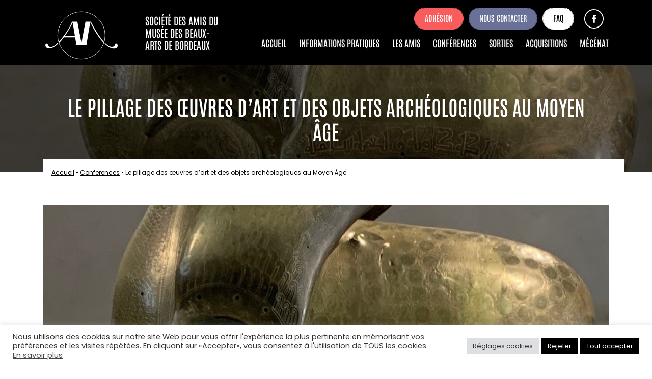

--- FILE ---
content_type: text/html; charset=UTF-8
request_url: https://amis-musees-bordeaux.com/conferences/le-pillage-des-oeuvres-dart-et-des-objets-archeologiques-au-moyen-age/
body_size: 17463
content:
<!DOCTYPE html>
<html lang="fr-FR" class="no-js no-svg">
<head>
<meta charset="UTF-8">
<meta name="viewport" content="width=device-width, initial-scale=1">
<meta name="format-detection" content="telephone=no" />
<link rel="icon" type="image/png" href="https://amis-musees-bordeaux.com/wp-content/themes/amisbordeaux/images/favico.png" />

<link rel="profile" href="http://gmpg.org/xfn/11">
<!--[if lt IE 9]>
<script src="https://amis-musees-bordeaux.com/wp-content/themes/amisbordeaux/js/html5.js"></script>
<![endif]-->


<!-- Primary Meta Tags -->
<title>Société des Amis du Musée des Beaux-Arts de Bordeaux</title>
<meta name="title" content="Société des Amis du Musée des Beaux-Arts de Bordeaux">
<meta name="description" content="Les amis du Musée des Beaux-Arts de Bordeaux est une société culturelle, indépendante, d'amateurs d'art. Ce que nous offrons : des conférences en histoire...">

<!-- Open Graph / Facebook -->
<meta property="og:type" content="website">
<meta property="og:url" content="https://amis-musees-bordeaux.com/">
<meta property="og:title" content="Société des Amis du Musée des Beaux-Arts de Bordeaux">
<meta property="og:description" content="Les amis du Musée des Beaux-Arts de Bordeaux est une société culturelle, indépendante, d'amateurs d'art. Ce que nous offrons : des conférences en histoire...">
<meta property="og:image" content="https://amis-musees-bordeaux.com/wp-content/themes/amisbordeaux/images/sambab-partage_rs.jpg">

<!-- Twitter -->
<meta property="twitter:card" content="summary_large_image">
<meta property="twitter:url" content="https://amis-musees-bordeaux.com/">
<meta property="twitter:title" content="Société des Amis du Musée des Beaux-Arts de Bordeaux">
<meta property="twitter:description" content="Les amis du Musée des Beaux-Arts de Bordeaux est une société culturelle, indépendante, d'amateurs d'art. Ce que nous offrons : des conférences en histoire...">
<meta property="twitter:image" content="https://amis-musees-bordeaux.com/wp-content/themes/amisbordeaux/images/sambab-partage_rs.jpg">




<meta name='robots' content='index, follow, max-image-preview:large, max-snippet:-1, max-video-preview:-1' />

	<!-- This site is optimized with the Yoast SEO plugin v26.7 - https://yoast.com/wordpress/plugins/seo/ -->
	<title>Le pillage des œuvres d’art et des objets archéologiques au Moyen Âge - Société des amis du Musée des Beaux Arts de Bordeaux</title>
	<link rel="canonical" href="https://amis-musees-bordeaux.com/conferences/le-pillage-des-oeuvres-dart-et-des-objets-archeologiques-au-moyen-age/" />
	<meta property="og:locale" content="fr_FR" />
	<meta property="og:type" content="article" />
	<meta property="og:title" content="Le pillage des œuvres d’art et des objets archéologiques au Moyen Âge - Société des amis du Musée des Beaux Arts de Bordeaux" />
	<meta property="og:url" content="https://amis-musees-bordeaux.com/conferences/le-pillage-des-oeuvres-dart-et-des-objets-archeologiques-au-moyen-age/" />
	<meta property="og:site_name" content="Société des amis du Musée des Beaux Arts de Bordeaux" />
	<meta property="article:modified_time" content="2023-06-14T14:53:00+00:00" />
	<meta property="og:image" content="https://amis-musees-bordeaux.com/wp-content/uploads/2023/06/Grifo-museo-opera-duomo_cropped_cropped.jpg" />
	<meta property="og:image:width" content="1250" />
	<meta property="og:image:height" content="1410" />
	<meta property="og:image:type" content="image/jpeg" />
	<meta name="twitter:card" content="summary_large_image" />
	<script type="application/ld+json" class="yoast-schema-graph">{"@context":"https://schema.org","@graph":[{"@type":"WebPage","@id":"https://amis-musees-bordeaux.com/conferences/le-pillage-des-oeuvres-dart-et-des-objets-archeologiques-au-moyen-age/","url":"https://amis-musees-bordeaux.com/conferences/le-pillage-des-oeuvres-dart-et-des-objets-archeologiques-au-moyen-age/","name":"Le pillage des œuvres d’art et des objets archéologiques au Moyen Âge - Société des amis du Musée des Beaux Arts de Bordeaux","isPartOf":{"@id":"https://amis-musees-bordeaux.com/#website"},"primaryImageOfPage":{"@id":"https://amis-musees-bordeaux.com/conferences/le-pillage-des-oeuvres-dart-et-des-objets-archeologiques-au-moyen-age/#primaryimage"},"image":{"@id":"https://amis-musees-bordeaux.com/conferences/le-pillage-des-oeuvres-dart-et-des-objets-archeologiques-au-moyen-age/#primaryimage"},"thumbnailUrl":"https://amis-musees-bordeaux.com/wp-content/uploads/2023/06/Grifo-museo-opera-duomo_cropped_cropped.jpg","datePublished":"2023-06-01T10:11:24+00:00","dateModified":"2023-06-14T14:53:00+00:00","breadcrumb":{"@id":"https://amis-musees-bordeaux.com/conferences/le-pillage-des-oeuvres-dart-et-des-objets-archeologiques-au-moyen-age/#breadcrumb"},"inLanguage":"fr-FR","potentialAction":[{"@type":"ReadAction","target":["https://amis-musees-bordeaux.com/conferences/le-pillage-des-oeuvres-dart-et-des-objets-archeologiques-au-moyen-age/"]}]},{"@type":"ImageObject","inLanguage":"fr-FR","@id":"https://amis-musees-bordeaux.com/conferences/le-pillage-des-oeuvres-dart-et-des-objets-archeologiques-au-moyen-age/#primaryimage","url":"https://amis-musees-bordeaux.com/wp-content/uploads/2023/06/Grifo-museo-opera-duomo_cropped_cropped.jpg","contentUrl":"https://amis-musees-bordeaux.com/wp-content/uploads/2023/06/Grifo-museo-opera-duomo_cropped_cropped.jpg","width":1250,"height":1410},{"@type":"BreadcrumbList","@id":"https://amis-musees-bordeaux.com/conferences/le-pillage-des-oeuvres-dart-et-des-objets-archeologiques-au-moyen-age/#breadcrumb","itemListElement":[{"@type":"ListItem","position":1,"name":"Accueil","item":"https://amis-musees-bordeaux.com/"},{"@type":"ListItem","position":2,"name":"Conferences","item":"https://amis-musees-bordeaux.com/conferences/"},{"@type":"ListItem","position":3,"name":"Le pillage des œuvres d’art et des objets archéologiques au Moyen Âge"}]},{"@type":"WebSite","@id":"https://amis-musees-bordeaux.com/#website","url":"https://amis-musees-bordeaux.com/","name":"Société des amis du Musée des Beaux Arts de Bordeaux","description":"","publisher":{"@id":"https://amis-musees-bordeaux.com/#organization"},"potentialAction":[{"@type":"SearchAction","target":{"@type":"EntryPoint","urlTemplate":"https://amis-musees-bordeaux.com/?s={search_term_string}"},"query-input":{"@type":"PropertyValueSpecification","valueRequired":true,"valueName":"search_term_string"}}],"inLanguage":"fr-FR"},{"@type":"Organization","@id":"https://amis-musees-bordeaux.com/#organization","name":"Société des Amis du Musée des Beaux-Arts de Bordeaux","url":"https://amis-musees-bordeaux.com/","logo":{"@type":"ImageObject","inLanguage":"fr-FR","@id":"https://amis-musees-bordeaux.com/#/schema/logo/image/","url":"http://amis-musees-bordeaux.com/wp-content/uploads/2022/03/screenshot.jpg","contentUrl":"http://amis-musees-bordeaux.com/wp-content/uploads/2022/03/screenshot.jpg","width":880,"height":660,"caption":"Société des Amis du Musée des Beaux-Arts de Bordeaux"},"image":{"@id":"https://amis-musees-bordeaux.com/#/schema/logo/image/"}}]}</script>
	<!-- / Yoast SEO plugin. -->


<link rel="alternate" title="oEmbed (JSON)" type="application/json+oembed" href="https://amis-musees-bordeaux.com/wp-json/oembed/1.0/embed?url=https%3A%2F%2Famis-musees-bordeaux.com%2Fconferences%2Fle-pillage-des-oeuvres-dart-et-des-objets-archeologiques-au-moyen-age%2F" />
<link rel="alternate" title="oEmbed (XML)" type="text/xml+oembed" href="https://amis-musees-bordeaux.com/wp-json/oembed/1.0/embed?url=https%3A%2F%2Famis-musees-bordeaux.com%2Fconferences%2Fle-pillage-des-oeuvres-dart-et-des-objets-archeologiques-au-moyen-age%2F&#038;format=xml" />
		<!-- This site uses the Google Analytics by MonsterInsights plugin v9.11.1 - Using Analytics tracking - https://www.monsterinsights.com/ -->
							<script src="//www.googletagmanager.com/gtag/js?id=G-DJTYW8Q1Y4"  data-cfasync="false" data-wpfc-render="false" type="text/javascript" async></script>
			<script data-cfasync="false" data-wpfc-render="false" type="text/plain" data-cli-class="cli-blocker-script"  data-cli-script-type="analytics" data-cli-block="true"  data-cli-element-position="head">
				var mi_version = '9.11.1';
				var mi_track_user = true;
				var mi_no_track_reason = '';
								var MonsterInsightsDefaultLocations = {"page_location":"https:\/\/amis-musees-bordeaux.com\/conferences\/le-pillage-des-oeuvres-dart-et-des-objets-archeologiques-au-moyen-age\/"};
								if ( typeof MonsterInsightsPrivacyGuardFilter === 'function' ) {
					var MonsterInsightsLocations = (typeof MonsterInsightsExcludeQuery === 'object') ? MonsterInsightsPrivacyGuardFilter( MonsterInsightsExcludeQuery ) : MonsterInsightsPrivacyGuardFilter( MonsterInsightsDefaultLocations );
				} else {
					var MonsterInsightsLocations = (typeof MonsterInsightsExcludeQuery === 'object') ? MonsterInsightsExcludeQuery : MonsterInsightsDefaultLocations;
				}

								var disableStrs = [
										'ga-disable-G-DJTYW8Q1Y4',
									];

				/* Function to detect opted out users */
				function __gtagTrackerIsOptedOut() {
					for (var index = 0; index < disableStrs.length; index++) {
						if (document.cookie.indexOf(disableStrs[index] + '=true') > -1) {
							return true;
						}
					}

					return false;
				}

				/* Disable tracking if the opt-out cookie exists. */
				if (__gtagTrackerIsOptedOut()) {
					for (var index = 0; index < disableStrs.length; index++) {
						window[disableStrs[index]] = true;
					}
				}

				/* Opt-out function */
				function __gtagTrackerOptout() {
					for (var index = 0; index < disableStrs.length; index++) {
						document.cookie = disableStrs[index] + '=true; expires=Thu, 31 Dec 2099 23:59:59 UTC; path=/';
						window[disableStrs[index]] = true;
					}
				}

				if ('undefined' === typeof gaOptout) {
					function gaOptout() {
						__gtagTrackerOptout();
					}
				}
								window.dataLayer = window.dataLayer || [];

				window.MonsterInsightsDualTracker = {
					helpers: {},
					trackers: {},
				};
				if (mi_track_user) {
					function __gtagDataLayer() {
						dataLayer.push(arguments);
					}

					function __gtagTracker(type, name, parameters) {
						if (!parameters) {
							parameters = {};
						}

						if (parameters.send_to) {
							__gtagDataLayer.apply(null, arguments);
							return;
						}

						if (type === 'event') {
														parameters.send_to = monsterinsights_frontend.v4_id;
							var hookName = name;
							if (typeof parameters['event_category'] !== 'undefined') {
								hookName = parameters['event_category'] + ':' + name;
							}

							if (typeof MonsterInsightsDualTracker.trackers[hookName] !== 'undefined') {
								MonsterInsightsDualTracker.trackers[hookName](parameters);
							} else {
								__gtagDataLayer('event', name, parameters);
							}
							
						} else {
							__gtagDataLayer.apply(null, arguments);
						}
					}

					__gtagTracker('js', new Date());
					__gtagTracker('set', {
						'developer_id.dZGIzZG': true,
											});
					if ( MonsterInsightsLocations.page_location ) {
						__gtagTracker('set', MonsterInsightsLocations);
					}
										__gtagTracker('config', 'G-DJTYW8Q1Y4', {"forceSSL":"true","link_attribution":"true"} );
										window.gtag = __gtagTracker;										(function () {
						/* https://developers.google.com/analytics/devguides/collection/analyticsjs/ */
						/* ga and __gaTracker compatibility shim. */
						var noopfn = function () {
							return null;
						};
						var newtracker = function () {
							return new Tracker();
						};
						var Tracker = function () {
							return null;
						};
						var p = Tracker.prototype;
						p.get = noopfn;
						p.set = noopfn;
						p.send = function () {
							var args = Array.prototype.slice.call(arguments);
							args.unshift('send');
							__gaTracker.apply(null, args);
						};
						var __gaTracker = function () {
							var len = arguments.length;
							if (len === 0) {
								return;
							}
							var f = arguments[len - 1];
							if (typeof f !== 'object' || f === null || typeof f.hitCallback !== 'function') {
								if ('send' === arguments[0]) {
									var hitConverted, hitObject = false, action;
									if ('event' === arguments[1]) {
										if ('undefined' !== typeof arguments[3]) {
											hitObject = {
												'eventAction': arguments[3],
												'eventCategory': arguments[2],
												'eventLabel': arguments[4],
												'value': arguments[5] ? arguments[5] : 1,
											}
										}
									}
									if ('pageview' === arguments[1]) {
										if ('undefined' !== typeof arguments[2]) {
											hitObject = {
												'eventAction': 'page_view',
												'page_path': arguments[2],
											}
										}
									}
									if (typeof arguments[2] === 'object') {
										hitObject = arguments[2];
									}
									if (typeof arguments[5] === 'object') {
										Object.assign(hitObject, arguments[5]);
									}
									if ('undefined' !== typeof arguments[1].hitType) {
										hitObject = arguments[1];
										if ('pageview' === hitObject.hitType) {
											hitObject.eventAction = 'page_view';
										}
									}
									if (hitObject) {
										action = 'timing' === arguments[1].hitType ? 'timing_complete' : hitObject.eventAction;
										hitConverted = mapArgs(hitObject);
										__gtagTracker('event', action, hitConverted);
									}
								}
								return;
							}

							function mapArgs(args) {
								var arg, hit = {};
								var gaMap = {
									'eventCategory': 'event_category',
									'eventAction': 'event_action',
									'eventLabel': 'event_label',
									'eventValue': 'event_value',
									'nonInteraction': 'non_interaction',
									'timingCategory': 'event_category',
									'timingVar': 'name',
									'timingValue': 'value',
									'timingLabel': 'event_label',
									'page': 'page_path',
									'location': 'page_location',
									'title': 'page_title',
									'referrer' : 'page_referrer',
								};
								for (arg in args) {
																		if (!(!args.hasOwnProperty(arg) || !gaMap.hasOwnProperty(arg))) {
										hit[gaMap[arg]] = args[arg];
									} else {
										hit[arg] = args[arg];
									}
								}
								return hit;
							}

							try {
								f.hitCallback();
							} catch (ex) {
							}
						};
						__gaTracker.create = newtracker;
						__gaTracker.getByName = newtracker;
						__gaTracker.getAll = function () {
							return [];
						};
						__gaTracker.remove = noopfn;
						__gaTracker.loaded = true;
						window['__gaTracker'] = __gaTracker;
					})();
									} else {
										console.log("");
					(function () {
						function __gtagTracker() {
							return null;
						}

						window['__gtagTracker'] = __gtagTracker;
						window['gtag'] = __gtagTracker;
					})();
									}
			</script>
							<!-- / Google Analytics by MonsterInsights -->
		<style id='wp-img-auto-sizes-contain-inline-css' type='text/css'>
img:is([sizes=auto i],[sizes^="auto," i]){contain-intrinsic-size:3000px 1500px}
/*# sourceURL=wp-img-auto-sizes-contain-inline-css */
</style>
<link rel='stylesheet' id='scap.flashblock-css' href='https://amis-musees-bordeaux.com/wp-content/plugins/compact-wp-audio-player/css/flashblock.css?ver=6.9' type='text/css' media='all' />
<link rel='stylesheet' id='scap.player-css' href='https://amis-musees-bordeaux.com/wp-content/plugins/compact-wp-audio-player/css/player.css?ver=6.9' type='text/css' media='all' />
<style id='wp-emoji-styles-inline-css' type='text/css'>

	img.wp-smiley, img.emoji {
		display: inline !important;
		border: none !important;
		box-shadow: none !important;
		height: 1em !important;
		width: 1em !important;
		margin: 0 0.07em !important;
		vertical-align: -0.1em !important;
		background: none !important;
		padding: 0 !important;
	}
/*# sourceURL=wp-emoji-styles-inline-css */
</style>
<style id='wp-block-library-inline-css' type='text/css'>
:root{--wp-block-synced-color:#7a00df;--wp-block-synced-color--rgb:122,0,223;--wp-bound-block-color:var(--wp-block-synced-color);--wp-editor-canvas-background:#ddd;--wp-admin-theme-color:#007cba;--wp-admin-theme-color--rgb:0,124,186;--wp-admin-theme-color-darker-10:#006ba1;--wp-admin-theme-color-darker-10--rgb:0,107,160.5;--wp-admin-theme-color-darker-20:#005a87;--wp-admin-theme-color-darker-20--rgb:0,90,135;--wp-admin-border-width-focus:2px}@media (min-resolution:192dpi){:root{--wp-admin-border-width-focus:1.5px}}.wp-element-button{cursor:pointer}:root .has-very-light-gray-background-color{background-color:#eee}:root .has-very-dark-gray-background-color{background-color:#313131}:root .has-very-light-gray-color{color:#eee}:root .has-very-dark-gray-color{color:#313131}:root .has-vivid-green-cyan-to-vivid-cyan-blue-gradient-background{background:linear-gradient(135deg,#00d084,#0693e3)}:root .has-purple-crush-gradient-background{background:linear-gradient(135deg,#34e2e4,#4721fb 50%,#ab1dfe)}:root .has-hazy-dawn-gradient-background{background:linear-gradient(135deg,#faaca8,#dad0ec)}:root .has-subdued-olive-gradient-background{background:linear-gradient(135deg,#fafae1,#67a671)}:root .has-atomic-cream-gradient-background{background:linear-gradient(135deg,#fdd79a,#004a59)}:root .has-nightshade-gradient-background{background:linear-gradient(135deg,#330968,#31cdcf)}:root .has-midnight-gradient-background{background:linear-gradient(135deg,#020381,#2874fc)}:root{--wp--preset--font-size--normal:16px;--wp--preset--font-size--huge:42px}.has-regular-font-size{font-size:1em}.has-larger-font-size{font-size:2.625em}.has-normal-font-size{font-size:var(--wp--preset--font-size--normal)}.has-huge-font-size{font-size:var(--wp--preset--font-size--huge)}.has-text-align-center{text-align:center}.has-text-align-left{text-align:left}.has-text-align-right{text-align:right}.has-fit-text{white-space:nowrap!important}#end-resizable-editor-section{display:none}.aligncenter{clear:both}.items-justified-left{justify-content:flex-start}.items-justified-center{justify-content:center}.items-justified-right{justify-content:flex-end}.items-justified-space-between{justify-content:space-between}.screen-reader-text{border:0;clip-path:inset(50%);height:1px;margin:-1px;overflow:hidden;padding:0;position:absolute;width:1px;word-wrap:normal!important}.screen-reader-text:focus{background-color:#ddd;clip-path:none;color:#444;display:block;font-size:1em;height:auto;left:5px;line-height:normal;padding:15px 23px 14px;text-decoration:none;top:5px;width:auto;z-index:100000}html :where(.has-border-color){border-style:solid}html :where([style*=border-top-color]){border-top-style:solid}html :where([style*=border-right-color]){border-right-style:solid}html :where([style*=border-bottom-color]){border-bottom-style:solid}html :where([style*=border-left-color]){border-left-style:solid}html :where([style*=border-width]){border-style:solid}html :where([style*=border-top-width]){border-top-style:solid}html :where([style*=border-right-width]){border-right-style:solid}html :where([style*=border-bottom-width]){border-bottom-style:solid}html :where([style*=border-left-width]){border-left-style:solid}html :where(img[class*=wp-image-]){height:auto;max-width:100%}:where(figure){margin:0 0 1em}html :where(.is-position-sticky){--wp-admin--admin-bar--position-offset:var(--wp-admin--admin-bar--height,0px)}@media screen and (max-width:600px){html :where(.is-position-sticky){--wp-admin--admin-bar--position-offset:0px}}

/*# sourceURL=wp-block-library-inline-css */
</style><style id='global-styles-inline-css' type='text/css'>
:root{--wp--preset--aspect-ratio--square: 1;--wp--preset--aspect-ratio--4-3: 4/3;--wp--preset--aspect-ratio--3-4: 3/4;--wp--preset--aspect-ratio--3-2: 3/2;--wp--preset--aspect-ratio--2-3: 2/3;--wp--preset--aspect-ratio--16-9: 16/9;--wp--preset--aspect-ratio--9-16: 9/16;--wp--preset--color--black: #000000;--wp--preset--color--cyan-bluish-gray: #abb8c3;--wp--preset--color--white: #ffffff;--wp--preset--color--pale-pink: #f78da7;--wp--preset--color--vivid-red: #cf2e2e;--wp--preset--color--luminous-vivid-orange: #ff6900;--wp--preset--color--luminous-vivid-amber: #fcb900;--wp--preset--color--light-green-cyan: #7bdcb5;--wp--preset--color--vivid-green-cyan: #00d084;--wp--preset--color--pale-cyan-blue: #8ed1fc;--wp--preset--color--vivid-cyan-blue: #0693e3;--wp--preset--color--vivid-purple: #9b51e0;--wp--preset--gradient--vivid-cyan-blue-to-vivid-purple: linear-gradient(135deg,rgb(6,147,227) 0%,rgb(155,81,224) 100%);--wp--preset--gradient--light-green-cyan-to-vivid-green-cyan: linear-gradient(135deg,rgb(122,220,180) 0%,rgb(0,208,130) 100%);--wp--preset--gradient--luminous-vivid-amber-to-luminous-vivid-orange: linear-gradient(135deg,rgb(252,185,0) 0%,rgb(255,105,0) 100%);--wp--preset--gradient--luminous-vivid-orange-to-vivid-red: linear-gradient(135deg,rgb(255,105,0) 0%,rgb(207,46,46) 100%);--wp--preset--gradient--very-light-gray-to-cyan-bluish-gray: linear-gradient(135deg,rgb(238,238,238) 0%,rgb(169,184,195) 100%);--wp--preset--gradient--cool-to-warm-spectrum: linear-gradient(135deg,rgb(74,234,220) 0%,rgb(151,120,209) 20%,rgb(207,42,186) 40%,rgb(238,44,130) 60%,rgb(251,105,98) 80%,rgb(254,248,76) 100%);--wp--preset--gradient--blush-light-purple: linear-gradient(135deg,rgb(255,206,236) 0%,rgb(152,150,240) 100%);--wp--preset--gradient--blush-bordeaux: linear-gradient(135deg,rgb(254,205,165) 0%,rgb(254,45,45) 50%,rgb(107,0,62) 100%);--wp--preset--gradient--luminous-dusk: linear-gradient(135deg,rgb(255,203,112) 0%,rgb(199,81,192) 50%,rgb(65,88,208) 100%);--wp--preset--gradient--pale-ocean: linear-gradient(135deg,rgb(255,245,203) 0%,rgb(182,227,212) 50%,rgb(51,167,181) 100%);--wp--preset--gradient--electric-grass: linear-gradient(135deg,rgb(202,248,128) 0%,rgb(113,206,126) 100%);--wp--preset--gradient--midnight: linear-gradient(135deg,rgb(2,3,129) 0%,rgb(40,116,252) 100%);--wp--preset--font-size--small: 13px;--wp--preset--font-size--medium: 20px;--wp--preset--font-size--large: 36px;--wp--preset--font-size--x-large: 42px;--wp--preset--spacing--20: 0.44rem;--wp--preset--spacing--30: 0.67rem;--wp--preset--spacing--40: 1rem;--wp--preset--spacing--50: 1.5rem;--wp--preset--spacing--60: 2.25rem;--wp--preset--spacing--70: 3.38rem;--wp--preset--spacing--80: 5.06rem;--wp--preset--shadow--natural: 6px 6px 9px rgba(0, 0, 0, 0.2);--wp--preset--shadow--deep: 12px 12px 50px rgba(0, 0, 0, 0.4);--wp--preset--shadow--sharp: 6px 6px 0px rgba(0, 0, 0, 0.2);--wp--preset--shadow--outlined: 6px 6px 0px -3px rgb(255, 255, 255), 6px 6px rgb(0, 0, 0);--wp--preset--shadow--crisp: 6px 6px 0px rgb(0, 0, 0);}:where(.is-layout-flex){gap: 0.5em;}:where(.is-layout-grid){gap: 0.5em;}body .is-layout-flex{display: flex;}.is-layout-flex{flex-wrap: wrap;align-items: center;}.is-layout-flex > :is(*, div){margin: 0;}body .is-layout-grid{display: grid;}.is-layout-grid > :is(*, div){margin: 0;}:where(.wp-block-columns.is-layout-flex){gap: 2em;}:where(.wp-block-columns.is-layout-grid){gap: 2em;}:where(.wp-block-post-template.is-layout-flex){gap: 1.25em;}:where(.wp-block-post-template.is-layout-grid){gap: 1.25em;}.has-black-color{color: var(--wp--preset--color--black) !important;}.has-cyan-bluish-gray-color{color: var(--wp--preset--color--cyan-bluish-gray) !important;}.has-white-color{color: var(--wp--preset--color--white) !important;}.has-pale-pink-color{color: var(--wp--preset--color--pale-pink) !important;}.has-vivid-red-color{color: var(--wp--preset--color--vivid-red) !important;}.has-luminous-vivid-orange-color{color: var(--wp--preset--color--luminous-vivid-orange) !important;}.has-luminous-vivid-amber-color{color: var(--wp--preset--color--luminous-vivid-amber) !important;}.has-light-green-cyan-color{color: var(--wp--preset--color--light-green-cyan) !important;}.has-vivid-green-cyan-color{color: var(--wp--preset--color--vivid-green-cyan) !important;}.has-pale-cyan-blue-color{color: var(--wp--preset--color--pale-cyan-blue) !important;}.has-vivid-cyan-blue-color{color: var(--wp--preset--color--vivid-cyan-blue) !important;}.has-vivid-purple-color{color: var(--wp--preset--color--vivid-purple) !important;}.has-black-background-color{background-color: var(--wp--preset--color--black) !important;}.has-cyan-bluish-gray-background-color{background-color: var(--wp--preset--color--cyan-bluish-gray) !important;}.has-white-background-color{background-color: var(--wp--preset--color--white) !important;}.has-pale-pink-background-color{background-color: var(--wp--preset--color--pale-pink) !important;}.has-vivid-red-background-color{background-color: var(--wp--preset--color--vivid-red) !important;}.has-luminous-vivid-orange-background-color{background-color: var(--wp--preset--color--luminous-vivid-orange) !important;}.has-luminous-vivid-amber-background-color{background-color: var(--wp--preset--color--luminous-vivid-amber) !important;}.has-light-green-cyan-background-color{background-color: var(--wp--preset--color--light-green-cyan) !important;}.has-vivid-green-cyan-background-color{background-color: var(--wp--preset--color--vivid-green-cyan) !important;}.has-pale-cyan-blue-background-color{background-color: var(--wp--preset--color--pale-cyan-blue) !important;}.has-vivid-cyan-blue-background-color{background-color: var(--wp--preset--color--vivid-cyan-blue) !important;}.has-vivid-purple-background-color{background-color: var(--wp--preset--color--vivid-purple) !important;}.has-black-border-color{border-color: var(--wp--preset--color--black) !important;}.has-cyan-bluish-gray-border-color{border-color: var(--wp--preset--color--cyan-bluish-gray) !important;}.has-white-border-color{border-color: var(--wp--preset--color--white) !important;}.has-pale-pink-border-color{border-color: var(--wp--preset--color--pale-pink) !important;}.has-vivid-red-border-color{border-color: var(--wp--preset--color--vivid-red) !important;}.has-luminous-vivid-orange-border-color{border-color: var(--wp--preset--color--luminous-vivid-orange) !important;}.has-luminous-vivid-amber-border-color{border-color: var(--wp--preset--color--luminous-vivid-amber) !important;}.has-light-green-cyan-border-color{border-color: var(--wp--preset--color--light-green-cyan) !important;}.has-vivid-green-cyan-border-color{border-color: var(--wp--preset--color--vivid-green-cyan) !important;}.has-pale-cyan-blue-border-color{border-color: var(--wp--preset--color--pale-cyan-blue) !important;}.has-vivid-cyan-blue-border-color{border-color: var(--wp--preset--color--vivid-cyan-blue) !important;}.has-vivid-purple-border-color{border-color: var(--wp--preset--color--vivid-purple) !important;}.has-vivid-cyan-blue-to-vivid-purple-gradient-background{background: var(--wp--preset--gradient--vivid-cyan-blue-to-vivid-purple) !important;}.has-light-green-cyan-to-vivid-green-cyan-gradient-background{background: var(--wp--preset--gradient--light-green-cyan-to-vivid-green-cyan) !important;}.has-luminous-vivid-amber-to-luminous-vivid-orange-gradient-background{background: var(--wp--preset--gradient--luminous-vivid-amber-to-luminous-vivid-orange) !important;}.has-luminous-vivid-orange-to-vivid-red-gradient-background{background: var(--wp--preset--gradient--luminous-vivid-orange-to-vivid-red) !important;}.has-very-light-gray-to-cyan-bluish-gray-gradient-background{background: var(--wp--preset--gradient--very-light-gray-to-cyan-bluish-gray) !important;}.has-cool-to-warm-spectrum-gradient-background{background: var(--wp--preset--gradient--cool-to-warm-spectrum) !important;}.has-blush-light-purple-gradient-background{background: var(--wp--preset--gradient--blush-light-purple) !important;}.has-blush-bordeaux-gradient-background{background: var(--wp--preset--gradient--blush-bordeaux) !important;}.has-luminous-dusk-gradient-background{background: var(--wp--preset--gradient--luminous-dusk) !important;}.has-pale-ocean-gradient-background{background: var(--wp--preset--gradient--pale-ocean) !important;}.has-electric-grass-gradient-background{background: var(--wp--preset--gradient--electric-grass) !important;}.has-midnight-gradient-background{background: var(--wp--preset--gradient--midnight) !important;}.has-small-font-size{font-size: var(--wp--preset--font-size--small) !important;}.has-medium-font-size{font-size: var(--wp--preset--font-size--medium) !important;}.has-large-font-size{font-size: var(--wp--preset--font-size--large) !important;}.has-x-large-font-size{font-size: var(--wp--preset--font-size--x-large) !important;}
/*# sourceURL=global-styles-inline-css */
</style>

<style id='classic-theme-styles-inline-css' type='text/css'>
/*! This file is auto-generated */
.wp-block-button__link{color:#fff;background-color:#32373c;border-radius:9999px;box-shadow:none;text-decoration:none;padding:calc(.667em + 2px) calc(1.333em + 2px);font-size:1.125em}.wp-block-file__button{background:#32373c;color:#fff;text-decoration:none}
/*# sourceURL=/wp-includes/css/classic-themes.min.css */
</style>
<link rel='stylesheet' id='contact-form-7-css' href='https://amis-musees-bordeaux.com/wp-content/plugins/contact-form-7/includes/css/styles.css?ver=6.1.4' type='text/css' media='all' />
<link rel='stylesheet' id='cookie-law-info-css' href='https://amis-musees-bordeaux.com/wp-content/plugins/cookie-law-info/legacy/public/css/cookie-law-info-public.css?ver=3.3.9.1' type='text/css' media='all' />
<link rel='stylesheet' id='cookie-law-info-gdpr-css' href='https://amis-musees-bordeaux.com/wp-content/plugins/cookie-law-info/legacy/public/css/cookie-law-info-gdpr.css?ver=3.3.9.1' type='text/css' media='all' />
<link rel='stylesheet' id='font-awesome-css' href='https://amis-musees-bordeaux.com/wp-content/themes/amisbordeaux/fonts/font-awesome/font-awesome.css?ver=6.9' type='text/css' media='all' />
<link rel='stylesheet' id='antonio-css' href='https://amis-musees-bordeaux.com/wp-content/themes/amisbordeaux/fonts/antonio/antonio.css?ver=6.9' type='text/css' media='all' />
<link rel='stylesheet' id='poppins-css' href='https://amis-musees-bordeaux.com/wp-content/themes/amisbordeaux/fonts/poppins/poppins.css?ver=6.9' type='text/css' media='all' />
<link rel='stylesheet' id='carousel-css' href='https://amis-musees-bordeaux.com/wp-content/themes/amisbordeaux/css/owl.carousel.css?ver=6.9' type='text/css' media='all' />
<link rel='stylesheet' id='bootstrap-reboot-css' href='https://amis-musees-bordeaux.com/wp-content/themes/amisbordeaux/css/bootstrap-reboot.min.css?ver=6.9' type='text/css' media='all' />
<link rel='stylesheet' id='bootstrap-css' href='https://amis-musees-bordeaux.com/wp-content/themes/amisbordeaux/css/bootstrap.min.css?ver=6.9' type='text/css' media='all' />
<link rel='stylesheet' id='bootstrap-grid-css' href='https://amis-musees-bordeaux.com/wp-content/themes/amisbordeaux/css/bootstrap-grid.min.css?ver=6.9' type='text/css' media='all' />
<link rel='stylesheet' id='style-css' href='https://amis-musees-bordeaux.com/wp-content/themes/amisbordeaux/style.css?ver=6.9' type='text/css' media='all' />
<script type="text/javascript" src="https://amis-musees-bordeaux.com/wp-content/plugins/compact-wp-audio-player/js/soundmanager2-nodebug-jsmin.js?ver=6.9" id="scap.soundmanager2-js"></script>
<script type="text/plain" data-cli-class="cli-blocker-script"  data-cli-script-type="analytics" data-cli-block="true"  data-cli-element-position="head" src="https://amis-musees-bordeaux.com/wp-content/plugins/google-analytics-for-wordpress/assets/js/frontend-gtag.min.js?ver=9.11.1" id="monsterinsights-frontend-script-js" async="async" data-wp-strategy="async"></script>
<script data-cfasync="false" data-wpfc-render="false" type="text/javascript" id='monsterinsights-frontend-script-js-extra'>/* <![CDATA[ */
var monsterinsights_frontend = {"js_events_tracking":"true","download_extensions":"doc,pdf,ppt,zip,xls,docx,pptx,xlsx","inbound_paths":"[{\"path\":\"\\\/go\\\/\",\"label\":\"affiliate\"},{\"path\":\"\\\/recommend\\\/\",\"label\":\"affiliate\"}]","home_url":"https:\/\/amis-musees-bordeaux.com","hash_tracking":"false","v4_id":"G-DJTYW8Q1Y4"};/* ]]> */
</script>
<script type="text/javascript" src="https://amis-musees-bordeaux.com/wp-includes/js/jquery/jquery.min.js?ver=3.7.1" id="jquery-core-js"></script>
<script type="text/javascript" src="https://amis-musees-bordeaux.com/wp-includes/js/jquery/jquery-migrate.min.js?ver=3.4.1" id="jquery-migrate-js"></script>
<script type="text/javascript" id="cf7pp-redirect_method-js-extra">
/* <![CDATA[ */
var ajax_object_cf7pp = {"ajax_url":"https://amis-musees-bordeaux.com/wp-admin/admin-ajax.php","rest_url":"https://amis-musees-bordeaux.com/wp-json/cf7pp/v1/","request_method":"1","forms":"[]","path_paypal":"https://amis-musees-bordeaux.com/?cf7pp_paypal_redirect=","path_stripe":"https://amis-musees-bordeaux.com/?cf7pp_stripe_redirect=","method":"1"};
//# sourceURL=cf7pp-redirect_method-js-extra
/* ]]> */
</script>
<script type="text/javascript" src="https://amis-musees-bordeaux.com/wp-content/plugins/contact-form-7-paypal-add-on/assets/js/redirect_method.js?ver=2.4.5" id="cf7pp-redirect_method-js"></script>
<script type="text/javascript" id="cookie-law-info-js-extra">
/* <![CDATA[ */
var Cli_Data = {"nn_cookie_ids":[],"cookielist":[],"non_necessary_cookies":{"analytics":["","_ga"]},"ccpaEnabled":"","ccpaRegionBased":"","ccpaBarEnabled":"","strictlyEnabled":["necessary","obligatoire"],"ccpaType":"gdpr","js_blocking":"1","custom_integration":"","triggerDomRefresh":"","secure_cookies":""};
var cli_cookiebar_settings = {"animate_speed_hide":"500","animate_speed_show":"500","background":"#FFF","border":"#b1a6a6c2","border_on":"","button_1_button_colour":"#000000","button_1_button_hover":"#000000","button_1_link_colour":"#fff","button_1_as_button":"1","button_1_new_win":"","button_2_button_colour":"#333","button_2_button_hover":"#292929","button_2_link_colour":"#444","button_2_as_button":"","button_2_hidebar":"","button_3_button_colour":"#000000","button_3_button_hover":"#000000","button_3_link_colour":"#ffffff","button_3_as_button":"1","button_3_new_win":"","button_4_button_colour":"#dedfe0","button_4_button_hover":"#b2b2b3","button_4_link_colour":"#333333","button_4_as_button":"1","button_7_button_colour":"#000000","button_7_button_hover":"#000000","button_7_link_colour":"#fff","button_7_as_button":"1","button_7_new_win":"","font_family":"inherit","header_fix":"","notify_animate_hide":"1","notify_animate_show":"","notify_div_id":"#cookie-law-info-bar","notify_position_horizontal":"right","notify_position_vertical":"bottom","scroll_close":"","scroll_close_reload":"","accept_close_reload":"","reject_close_reload":"","showagain_tab":"","showagain_background":"#fff","showagain_border":"#000","showagain_div_id":"#cookie-law-info-again","showagain_x_position":"100px","text":"#333333","show_once_yn":"","show_once":"10000","logging_on":"","as_popup":"","popup_overlay":"1","bar_heading_text":"","cookie_bar_as":"banner","popup_showagain_position":"bottom-right","widget_position":"left"};
var log_object = {"ajax_url":"https://amis-musees-bordeaux.com/wp-admin/admin-ajax.php"};
//# sourceURL=cookie-law-info-js-extra
/* ]]> */
</script>
<script type="text/javascript" src="https://amis-musees-bordeaux.com/wp-content/plugins/cookie-law-info/legacy/public/js/cookie-law-info-public.js?ver=3.3.9.1" id="cookie-law-info-js"></script>
<script type="text/javascript" src="https://amis-musees-bordeaux.com/wp-content/themes/amisbordeaux/js/modernizr.js?ver=6.9" id="modernizr-js"></script>
<script type="text/javascript" src="https://amis-musees-bordeaux.com/wp-content/themes/amisbordeaux/js/classie.js?ver=6.9" id="classie-js"></script>
<script type="text/javascript" src="https://amis-musees-bordeaux.com/wp-content/themes/amisbordeaux/js/popper.js?ver=6.9" id="popper-js"></script>
<script type="text/javascript" src="https://amis-musees-bordeaux.com/wp-content/themes/amisbordeaux/js/utils.js?ver=6.9" id="tools-js"></script>
<script type="text/javascript" src="https://amis-musees-bordeaux.com/wp-content/themes/amisbordeaux/js/tether.js?ver=6.9" id="tether-js"></script>
<script type="text/javascript" src="https://amis-musees-bordeaux.com/wp-content/themes/amisbordeaux/js/bootstrap.min.js?ver=6.9" id="bootstrap-js"></script>
<script type="text/javascript" src="https://amis-musees-bordeaux.com/wp-content/themes/amisbordeaux/js/isotope.min.js?ver=6.9" id="isotope-js"></script>
<script type="text/javascript" src="https://amis-musees-bordeaux.com/wp-content/themes/amisbordeaux/js/imagesloaded.min.js?ver=6.9" id="imageLoaded-js"></script>
<script type="text/javascript" src="https://amis-musees-bordeaux.com/wp-content/themes/amisbordeaux/js/owl.carousel.js?ver=6.9" id="owl-js"></script>
<script type="text/javascript" id="main-js-extra">
/* <![CDATA[ */
var WPURLS = {"siteURL":"https://amis-musees-bordeaux.com","themeURL":"https://amis-musees-bordeaux.com/wp-content/themes/amisbordeaux","ajaxURL":"https://amis-musees-bordeaux.com/wp-admin/admin-ajax.php"};
//# sourceURL=main-js-extra
/* ]]> */
</script>
<script type="text/javascript" src="https://amis-musees-bordeaux.com/wp-content/themes/amisbordeaux/js/main.js?ver=6.9" id="main-js"></script>
<link rel="https://api.w.org/" href="https://amis-musees-bordeaux.com/wp-json/" /><link rel="EditURI" type="application/rsd+xml" title="RSD" href="https://amis-musees-bordeaux.com/xmlrpc.php?rsd" />
<meta name="generator" content="WordPress 6.9" />
<link rel='shortlink' href='https://amis-musees-bordeaux.com/?p=1237' />
<link rel='stylesheet' id='cookie-law-info-table-css' href='https://amis-musees-bordeaux.com/wp-content/plugins/cookie-law-info/legacy/public/css/cookie-law-info-table.css?ver=3.3.9.1' type='text/css' media='all' />
</head>

<body class="wp-singular conferences-template-default single single-conferences postid-1237 wp-theme-amisbordeaux">
<div id="page" class="site">

	<header id="masthead" class="site-header" role="banner">
		<div class="site-branding">


		<!-- RESPONSIVE BURGER -->
		<div id="menu-fixed">
				<div class="burger">
					<a class="menu-trigger type7" href="#">
						<span></span>
						<span></span>
						<span></span>
					</a>
				</div>
			</div>



										<div class="container-full pageContainerHead">
						

						
						<div class="container">
							
							<div class="row topMenu">
								<div class="logoHead col-lg-4 col-md-8">
									<p class="site-title logoStable"><a href="https://amis-musees-bordeaux.com/" rel="home"><img src="https://amis-musees-bordeaux.com/wp-content/themes/amisbordeaux/images/svg/logo_sambab_white.svg"></a>
									<span>Société des Amis du musée des Beaux-Arts de Bordeaux</span></p>
								</div>

								<div class="globalMenuTop col-lg-8 col-md-8">
									<div class="surheader">
										<div class="container">
										<ul id="menu-surheader" class="menu"><li id="menu-item-43" class="menuAdh menu-item menu-item-type-post_type menu-item-object-page menu-item-43"><a href="https://amis-musees-bordeaux.com/adhesion/">Adhésion</a></li>
<li id="menu-item-42" class="menuContact menu-item menu-item-type-post_type menu-item-object-page menu-item-42"><a href="https://amis-musees-bordeaux.com/nous-contacter/">Nous contacter</a></li>
<li id="menu-item-41" class="menuFAQ menu-item menu-item-type-post_type menu-item-object-page menu-item-41"><a href="https://amis-musees-bordeaux.com/faq/">FAQ</a></li>
<li id="menu-item-1028" class="fbSambab menu-item menu-item-type-custom menu-item-object-custom menu-item-1028"><a target="_blank" href="https://www.facebook.com/SocieteDesAmisDuMuseeDesBeauxArtsDeBordeaux">Facebook</a></li>
</ul>										</div>
									</div>
									<div class="menuHead">
										<div class="menuheader">
											<ul id="menu-main-header" class="menu"><li id="menu-item-34" class="menu-item menu-item-type-post_type menu-item-object-page menu-item-home menu-item-34"><a href="https://amis-musees-bordeaux.com/">Accueil</a></li>
<li id="menu-item-37" class="menu-item menu-item-type-post_type menu-item-object-page menu-item-37"><a href="https://amis-musees-bordeaux.com/informations-pratiques/">Informations pratiques</a></li>
<li id="menu-item-38" class="menu-item menu-item-type-post_type menu-item-object-page menu-item-has-children menu-item-38"><a href="https://amis-musees-bordeaux.com/les-amis/">Les amis</a>
<ul class="sub-menu">
	<li id="menu-item-378" class="menu-item menu-item-type-post_type menu-item-object-page menu-item-378"><a href="https://amis-musees-bordeaux.com/aujourdhui/">Aujourd’hui</a></li>
</ul>
</li>
<li id="menu-item-36" class="menu-item menu-item-type-post_type menu-item-object-page menu-item-has-children menu-item-36"><a href="https://amis-musees-bordeaux.com/conference/">Conférences</a>
<ul class="sub-menu">
	<li id="menu-item-379" class="menu-item menu-item-type-post_type menu-item-object-page menu-item-379"><a href="https://amis-musees-bordeaux.com/archives-conferences/">Archives conférences</a></li>
	<li id="menu-item-862" class="menu-item menu-item-type-post_type menu-item-object-page menu-item-862"><a href="https://amis-musees-bordeaux.com/captation-audio/">Captation audio</a></li>
</ul>
</li>
<li id="menu-item-40" class="menu-item menu-item-type-post_type menu-item-object-page menu-item-40"><a href="https://amis-musees-bordeaux.com/sortie/">Sorties</a></li>
<li id="menu-item-35" class="menu-item menu-item-type-post_type menu-item-object-page menu-item-35"><a href="https://amis-musees-bordeaux.com/acquisition/">Acquisitions</a></li>
<li id="menu-item-39" class="menu-item menu-item-type-post_type menu-item-object-page menu-item-39"><a href="https://amis-musees-bordeaux.com/mecenat/">Mécénat</a></li>
</ul>
										</div>
									</div><!-- END MENU HEAD -->
								</div>	
							</div><!-- END ROW -->



										
							

						</div><!-- END CONTAINER -->

						<div class="largestHeadPage" style="background-image:url('https://amis-musees-bordeaux.com/wp-content/uploads/2023/06/Grifo-museo-opera-duomo_cropped_cropped.jpg')">
							<h1>Le pillage des œuvres d’art et des objets archéologiques au Moyen Âge</h1>
						</div>	

						<div class="breadPage container">
						<p id="breadcrumbs"><span><span><a href="https://amis-musees-bordeaux.com/">Accueil</a></span> • <span><a href="https://amis-musees-bordeaux.com/conferences/">Conferences</a></span> • <span class="breadcrumb_last" aria-current="page">Le pillage des œuvres d’art et des objets archéologiques au Moyen Âge</span></span></p>						</div>


				</div>	<!-- END CONTAINER-FULL -->
			        </div><!-- .site-branding -->


		<div id="full-menu">
			<h1 class="site-title"><a href="https://amis-musees-bordeaux.com/" rel="home"><img src="https://amis-musees-bordeaux.com/wp-content/themes/amisbordeaux/images/svg/logo_sambab_white.svg"></a></h1>
			<ul id="menu-responsive-menu" class="menu"><li id="menu-item-908" class="menu-item menu-item-type-post_type menu-item-object-page menu-item-home menu-item-908"><a href="https://amis-musees-bordeaux.com/">Accueil</a></li>
<li id="menu-item-916" class="menu-item menu-item-type-post_type menu-item-object-page menu-item-916"><a href="https://amis-musees-bordeaux.com/informations-pratiques/">Informations pratiques</a></li>
<li id="menu-item-917" class="menu-item menu-item-type-post_type menu-item-object-page menu-item-917"><a href="https://amis-musees-bordeaux.com/les-amis/">Les amis</a></li>
<li id="menu-item-912" class="menu-item menu-item-type-post_type menu-item-object-page menu-item-912"><a href="https://amis-musees-bordeaux.com/aujourdhui/">Aujourd’hui</a></li>
<li id="menu-item-914" class="menu-item menu-item-type-post_type menu-item-object-page menu-item-914"><a href="https://amis-musees-bordeaux.com/conference/">Conférences</a></li>
<li id="menu-item-911" class="menu-item menu-item-type-post_type menu-item-object-page menu-item-911"><a href="https://amis-musees-bordeaux.com/archives-conferences/">Archives conférences</a></li>
<li id="menu-item-913" class="menu-item menu-item-type-post_type menu-item-object-page menu-item-913"><a href="https://amis-musees-bordeaux.com/captation-audio/">Captation audio</a></li>
<li id="menu-item-920" class="menu-item menu-item-type-post_type menu-item-object-page menu-item-920"><a href="https://amis-musees-bordeaux.com/sortie/">Sorties</a></li>
<li id="menu-item-909" class="menu-item menu-item-type-post_type menu-item-object-page menu-item-909"><a href="https://amis-musees-bordeaux.com/acquisition/">Acquisitions</a></li>
<li id="menu-item-918" class="menu-item menu-item-type-post_type menu-item-object-page menu-item-918"><a href="https://amis-musees-bordeaux.com/mecenat/">Mécénat</a></li>
<li id="menu-item-910" class="menu-item menu-item-type-post_type menu-item-object-page menu-item-910"><a href="https://amis-musees-bordeaux.com/adhesion/">Adhésion</a></li>
<li id="menu-item-919" class="menu-item menu-item-type-post_type menu-item-object-page menu-item-919"><a href="https://amis-musees-bordeaux.com/nous-contacter/">Nous contacter</a></li>
<li id="menu-item-915" class="menu-item menu-item-type-post_type menu-item-object-page menu-item-915"><a href="https://amis-musees-bordeaux.com/faq/">FAQ</a></li>
</ul>		</div>



	</header><!-- #masthead -->

	<div class="site-content-contain">
		<div id="content" class="site-content">

<div class="wrap">
	<div id="primary" class="content-area">
		<main id="main" class="site-main" role="main">

							
				<section class="containPage">

					<div class="container imgSingleConf">
													<figure style="background-image:url('https://amis-musees-bordeaux.com/wp-content/uploads/2023/06/Grifo-museo-opera-duomo_cropped_cropped.jpg')"></figure>
											</div>


					<div class="descSingleConf">
						<div class="container">
							<div class="row justify-content-between">
								<div class="col-lg-8 contenuConf">
									<span class="chapoTitle">Ill. ; griffon en bronze de la cathédrale de Pise</span>
									<h2 class="bigTitle redTitle">Le pillage des œuvres d’art et des objets archéologiques au Moyen Âge</h2>
									<h3 class="underTitle blueTitle">David Lavergne</h3>
									<p>David Lavergne, né le 03/10/1965 ; docteur en Histoire de l’Université d’Aix-en-Provence en 2006 ; ancien élève de l’Ecole Nationale du Patrimoine (promotion 1993) ; conservateur général du Patrimoine au service régional de l’archéologie de Provence-Alpes-Côte d’Azur depuis 1994, en charge du département du Vaucluse. Chargé de cours à l’Université de Provence de 2005 à 2018 (égyptologie) ; chercheur associé à l’UMR 7299 du CNRS (Centre Camille Jullian) ; vit à Aix-en-Provence.</p>
<p>Depuis le Vase de Soissons jusqu’au butin accumulé par les Suisses vainqueurs de Charles le Téméraire en passant par le sac de Constantinople, le pillage des œuvres d’art est une dimension récurrente des guerres médiévales. Régi en théorie par des règles précises, il oscille entre appât du gain et souci de prestige. Les trésors enfouis et le matériel des tombeaux antiques, dont le régime juridique est variable, suscitent aussi une certaine curiosité, voire la convoitise. Toute considération esthétique mise à part, leur valeur proprement patrimoniale ne s’affirme que très tardivement. Spoliation des personnes, fouille des sites archéologiques dictée par la cupidité : deux facettes du trafic des biens artistiques au Moyen Âge.</p>
								</div>
								<div class="col-lg-4 infoConf">
									<div class="dateSingleConf">
										<span>DATE</span>
										<p>14/06/2024</p>
									</div>
									<div class="lieuSingleConf">
										<span>Lieu</span>
										<p>Bordeaux Athénée amphithéâtre Wrésinski</p>
									</div>
									<div class="dureeSingleConf">
										<span>Durée</span>
										<p><img src="https://amis-musees-bordeaux.com/wp-content/themes/amisbordeaux/images/svg/picto_time.svg">18H - 1H15</p>
									</div>
									<a class="btAct redBt" href="https://amis-musees-bordeaux.com/adhesion/">Adhérer</a>
								</div>
							</div>
						</div>
					</div>



					<div class="container sameConf">
						<div class="row">
							<div class="col-lg-12">
								<span class="chapoTitle">Nos conférences</span>
								<h2 class="bigTitle redTitle">Retrouvez également</h2>
							</div>

														<div class="container">
								<div class="blocConf row">
									
									
										
										<article class="itemConf smallConf col-lg-4 col-md-6">
											<div class="contain">
												<a href="https://amis-musees-bordeaux.com/conferences/van-gogh-et-rembrandt-de-lombre-a-la-couleur/">
													<figure style="background-image:url('https://amis-musees-bordeaux.com/wp-content/uploads/2025/06/14-Van-Gogh-la-resurrection-de-lazare-d-apres-rembrandt.jpg')">
														<div class="overlay">
															
															<h4> Van Gogh et Rembrandt : de l’ombre à la couleur</h4>
															<span>23/01/2026</span>

														</div>
													</figure>
												</a>
											</div>
										</article>

									
										
										<article class="itemConf smallConf col-lg-4 col-md-6">
											<div class="contain">
												<a href="https://amis-musees-bordeaux.com/conferences/un-mecenat-princier-a-la-fin-du-xvie-siecle-lart-a-la-cour-de-rodolphe-ii/">
													<figure style="background-image:url('https://amis-musees-bordeaux.com/wp-content/uploads/2025/06/15-Hans_von_Aachen_-_Portrait_of_Emperor_Rudolf_II.jpg')">
														<div class="overlay">
															
															<h4> Un mécénat princier à la fin du XVIe siècle : L&rsquo;art à la cour de Rodolphe II</h4>
															<span>30/01/2026</span>

														</div>
													</figure>
												</a>
											</div>
										</article>

									
										
										<article class="itemConf smallConf col-lg-4 col-md-6">
											<div class="contain">
												<a href="https://amis-musees-bordeaux.com/conferences/ad-majorem-dei-gloriam-loeuvre-des-religieux-et-religieuses-architectes-xviie-xviiie-siecles/">
													<figure style="background-image:url('https://amis-musees-bordeaux.com/wp-content/uploads/2025/06/16-Eglise-saint-Paul-saint-Francois-Xavier-modele-darchitecture.jpg')">
														<div class="overlay">
															
															<h4> Ad Majorem Dei Gloriam. L’œuvre des religieux et religieuses architectes (XVIIe-XVIIIe siècles)</h4>
															<span>06/02/2026</span>

														</div>
													</figure>
												</a>
											</div>
										</article>

																	</div>
							</div>	
													</div>
					</div>	



				</section>


				<div id="focusLink">
				<div class="container-fluid">
					<div class="row">
						<div class="col-lg-6 itemFocusLink">
							<div class="contain">
								<span class="redColor">Découvrir notre</span>	
								<span class="whiteColor">programme des sorties</span>	
								<a class="btAct whiteBt" href="https://amis-musees-bordeaux.com/sortie/">Découvrir</a>	
							</div>				
						</div>
						<div class="col-lg-6 itemFocusLink">
							<div class="contain">
								<span class="blueColor">Découvrir nos</span>	
								<span class="whiteColor">conférences</span>	
								<a class="btAct whiteBt" href="https://amis-musees-bordeaux.com/conference/">Découvrir</a>	
							</div>						
						</div>
					</div>
				</div>
			</div>
			
			
			
		</main><!-- #main -->
	</div><!-- #primary -->
</div><!-- .wrap -->

		</div><!-- #content -->

	</div><!-- .site-content-contain -->
	<footer id="colophon" class="site-footer" role="contentinfo">
	<section class="footMenu">
			<div class="container">
				<div class="row">
					<div class="col-lg-12">
						<div class="container-full">
							<div class="row">
								<div class="col-lg-3 logoFoot">
									<img src="https://amis-musees-bordeaux.com/wp-content/themes/amisbordeaux/images/svg/logo_sambab_white.svg">
								</div>
								<div class="col-lg-3 footGlobal">
									<h3 class="footTitle">Pages</h3>
									<ul id="menu-footer-page" class="menu"><li id="menu-item-47" class="menu-item menu-item-type-post_type menu-item-object-page menu-item-47"><a href="https://amis-musees-bordeaux.com/conference/">Conférences</a></li>
<li id="menu-item-46" class="menu-item menu-item-type-post_type menu-item-object-page menu-item-46"><a href="https://amis-musees-bordeaux.com/sortie/">Sorties</a></li>
<li id="menu-item-45" class="menu-item menu-item-type-post_type menu-item-object-page menu-item-45"><a href="https://amis-musees-bordeaux.com/acquisition/">Acquisitions</a></li>
<li id="menu-item-44" class="menu-item menu-item-type-post_type menu-item-object-page menu-item-44"><a href="https://amis-musees-bordeaux.com/adhesion/">Adhésion</a></li>
</ul>								</div>
								<div class="col-lg-3 footGlobal">
									<h3 class="footTitle">Informations</h3>
									<ul id="menu-footer-info" class="menu"><li id="menu-item-48" class="menu-item menu-item-type-post_type menu-item-object-page menu-item-48"><a href="https://amis-musees-bordeaux.com/mentions-legales/">Mentions légales</a></li>
<li id="menu-item-389" class="menu-item menu-item-type-post_type menu-item-object-page menu-item-privacy-policy menu-item-389"><a rel="privacy-policy" href="https://amis-musees-bordeaux.com/politique-de-confidentialite/">Politique de confidentialité</a></li>
<li id="menu-item-50" class="menu-item menu-item-type-post_type menu-item-object-page menu-item-50"><a href="https://amis-musees-bordeaux.com/statut/">Statuts</a></li>
</ul>								</div>
								<div class="col-lg-3 footGlobal">
									<h3 class="footTitle">Liens</h3>

									<ul id="menu-footer-social" class="menu"><li id="menu-item-51" class="menu-item menu-item-type-custom menu-item-object-custom menu-item-51"><a target="_blank" href="https://www.facebook.com/SocieteDesAmisDuMuseeDesBeauxArtsDeBordeaux">Facebook</a></li>
</ul>								</div>
							</div>
						</div>
					</div>
				</div>
			</div>



			<div id="linkMusee"><a href="https://www.musba-bordeaux.fr/" target="_blank">Visiter le site du Musée des Beaux-Arts de Bordeaux</a></div>

			

			


		</section>

		<div class="site-info row">
			<div class="container">
				<p>&copy; Copyright 2026 - Tous droits réservés - Réalisé par <a href="https://athome-studio.fr" target="_blank">Athome Studio</a></p>
			</div>
			</div><!-- .site-info -->
	</footer><!-- #colophon -->
</div><!-- #page -->
<script type="speculationrules">
{"prefetch":[{"source":"document","where":{"and":[{"href_matches":"/*"},{"not":{"href_matches":["/wp-*.php","/wp-admin/*","/wp-content/uploads/*","/wp-content/*","/wp-content/plugins/*","/wp-content/themes/amisbordeaux/*","/*\\?(.+)"]}},{"not":{"selector_matches":"a[rel~=\"nofollow\"]"}},{"not":{"selector_matches":".no-prefetch, .no-prefetch a"}}]},"eagerness":"conservative"}]}
</script>

<!-- WP Audio player plugin v1.9.15 - https://www.tipsandtricks-hq.com/wordpress-audio-music-player-plugin-4556/ -->
    <script type="text/javascript">
        soundManager.useFlashBlock = true; // optional - if used, required flashblock.css
        soundManager.url = 'https://amis-musees-bordeaux.com/wp-content/plugins/compact-wp-audio-player/swf/soundmanager2.swf';
        function play_mp3(flg, ids, mp3url, volume, loops)
        {
            //Check the file URL parameter value
            var pieces = mp3url.split("|");
            if (pieces.length > 1) {//We have got an .ogg file too
                mp3file = pieces[0];
                oggfile = pieces[1];
                //set the file URL to be an array with the mp3 and ogg file
                mp3url = new Array(mp3file, oggfile);
            }

            soundManager.createSound({
                id: 'btnplay_' + ids,
                volume: volume,
                url: mp3url
            });

            if (flg == 'play') {
                    soundManager.play('btnplay_' + ids, {
                    onfinish: function() {
                        if (loops == 'true') {
                            loopSound('btnplay_' + ids);
                        }
                        else {
                            document.getElementById('btnplay_' + ids).style.display = 'inline';
                            document.getElementById('btnstop_' + ids).style.display = 'none';
                        }
                    }
                });
            }
            else if (flg == 'stop') {
    //soundManager.stop('btnplay_'+ids);
                soundManager.pause('btnplay_' + ids);
            }
        }
        function show_hide(flag, ids)
        {
            if (flag == 'play') {
                document.getElementById('btnplay_' + ids).style.display = 'none';
                document.getElementById('btnstop_' + ids).style.display = 'inline';
            }
            else if (flag == 'stop') {
                document.getElementById('btnplay_' + ids).style.display = 'inline';
                document.getElementById('btnstop_' + ids).style.display = 'none';
            }
        }
        function loopSound(soundID)
        {
            window.setTimeout(function() {
                soundManager.play(soundID, {onfinish: function() {
                        loopSound(soundID);
                    }});
            }, 1);
        }
        function stop_all_tracks()
        {
            soundManager.stopAll();
            var inputs = document.getElementsByTagName("input");
            for (var i = 0; i < inputs.length; i++) {
                if (inputs[i].id.indexOf("btnplay_") == 0) {
                    inputs[i].style.display = 'inline';//Toggle the play button
                }
                if (inputs[i].id.indexOf("btnstop_") == 0) {
                    inputs[i].style.display = 'none';//Hide the stop button
                }
            }
        }
    </script>
    <!--googleoff: all--><div id="cookie-law-info-bar" data-nosnippet="true"><span><div class="cli-bar-container cli-style-v2"><div class="cli-bar-message">Nous utilisons des cookies sur notre site Web pour vous offrir l'expérience la plus pertinente en mémorisant vos préférences et les visites répétées. En cliquant sur «Accepter», vous consentez à l'utilisation de TOUS les cookies. <br><a href="https://amis-musees-bordeaux.com/politique-de-confidentialite/" id="CONSTANT_OPEN_URL" target="_blank" class="cli-plugin-main-link">En savoir plus</a></div><div class="cli-bar-btn_container"><a role='button' class="medium cli-plugin-button cli-plugin-main-button cli_settings_button">Réglages cookies</a><a role='button' id="cookie_action_close_header_reject" class="medium cli-plugin-button cli-plugin-main-button cookie_action_close_header_reject cli_action_button wt-cli-reject-btn" data-cli_action="reject">Rejeter</a><a id="wt-cli-accept-all-btn" role='button' data-cli_action="accept_all" class="wt-cli-element medium cli-plugin-button wt-cli-accept-all-btn cookie_action_close_header cli_action_button">Tout accepter</a></div></div></span></div><div id="cookie-law-info-again" data-nosnippet="true"><span id="cookie_hdr_showagain">Manage consent</span></div><div class="cli-modal" data-nosnippet="true" id="cliSettingsPopup" tabindex="-1" role="dialog" aria-labelledby="cliSettingsPopup" aria-hidden="true">
  <div class="cli-modal-dialog" role="document">
	<div class="cli-modal-content cli-bar-popup">
		  <button type="button" class="cli-modal-close" id="cliModalClose">
			<svg class="" viewBox="0 0 24 24"><path d="M19 6.41l-1.41-1.41-5.59 5.59-5.59-5.59-1.41 1.41 5.59 5.59-5.59 5.59 1.41 1.41 5.59-5.59 5.59 5.59 1.41-1.41-5.59-5.59z"></path><path d="M0 0h24v24h-24z" fill="none"></path></svg>
			<span class="wt-cli-sr-only">Fermer</span>
		  </button>
		  <div class="cli-modal-body">
			<div class="cli-container-fluid cli-tab-container">
	<div class="cli-row">
		<div class="cli-col-12 cli-align-items-stretch cli-px-0">
			<div class="cli-privacy-overview">
				<h4>Aperçu de la confidentialité</h4>				<div class="cli-privacy-content">
					<div class="cli-privacy-content-text">Ce site Web utilise des cookies pour améliorer votre expérience pendant que vous naviguez sur le site Web. Parmi ceux-ci, les cookies classés comme nécessaires sont stockés sur votre navigateur car ils sont essentiels au fonctionnement des fonctionnalités de base du site Web. Nous utilisons également des cookies tiers qui nous aident à analyser et à comprendre comment vous utilisez ce site Web. Ces cookies ne seront stockés dans votre navigateur qu'avec votre consentement. Vous avez également la possibilité de désactiver ces cookies. Mais la désactivation de certains de ces cookies peut affecter votre expérience de navigation.</div>
				</div>
				<a class="cli-privacy-readmore" aria-label="Voir plus" role="button" data-readmore-text="Voir plus" data-readless-text="Voir moins"></a>			</div>
		</div>
		<div class="cli-col-12 cli-align-items-stretch cli-px-0 cli-tab-section-container">
												<div class="cli-tab-section">
						<div class="cli-tab-header">
							<a role="button" tabindex="0" class="cli-nav-link cli-settings-mobile" data-target="necessary" data-toggle="cli-toggle-tab">
								Necessaires							</a>
															<div class="wt-cli-necessary-checkbox">
									<input type="checkbox" class="cli-user-preference-checkbox"  id="wt-cli-checkbox-necessary" data-id="checkbox-necessary" checked="checked"  />
									<label class="form-check-label" for="wt-cli-checkbox-necessary">Necessaires</label>
								</div>
								<span class="cli-necessary-caption">Toujours activé</span>
													</div>
						<div class="cli-tab-content">
							<div class="cli-tab-pane cli-fade" data-id="necessary">
								<div class="wt-cli-cookie-description">
									Les cookies nécessaires sont absolument essentiels au bon fonctionnement du site Web. Ces cookies assurent les fonctionnalités de base et les fonctions de sécurité du site Web, de manière anonyme.
<table class="cookielawinfo-row-cat-table cookielawinfo-winter"><thead><tr><th class="cookielawinfo-column-1">Cookie</th><th class="cookielawinfo-column-3">Durée</th><th class="cookielawinfo-column-4">Description</th></tr></thead><tbody><tr class="cookielawinfo-row"><td class="cookielawinfo-column-1">cookielawinfo-checkbox-analytics</td><td class="cookielawinfo-column-3">11 months</td><td class="cookielawinfo-column-4">This cookie is set by GDPR Cookie Consent plugin. The cookie is used to store the user consent for the cookies in the category "Analytics".</td></tr><tr class="cookielawinfo-row"><td class="cookielawinfo-column-1">cookielawinfo-checkbox-functional</td><td class="cookielawinfo-column-3">11 months</td><td class="cookielawinfo-column-4">The cookie is set by GDPR cookie consent to record the user consent for the cookies in the category "Functional".</td></tr><tr class="cookielawinfo-row"><td class="cookielawinfo-column-1">cookielawinfo-checkbox-necessary</td><td class="cookielawinfo-column-3">11 months</td><td class="cookielawinfo-column-4">This cookie is set by GDPR Cookie Consent plugin. The cookies is used to store the user consent for the cookies in the category "Necessary".</td></tr><tr class="cookielawinfo-row"><td class="cookielawinfo-column-1">cookielawinfo-checkbox-others</td><td class="cookielawinfo-column-3">11 months</td><td class="cookielawinfo-column-4">This cookie is set by GDPR Cookie Consent plugin. The cookie is used to store the user consent for the cookies in the category "Other.</td></tr><tr class="cookielawinfo-row"><td class="cookielawinfo-column-1">cookielawinfo-checkbox-performance</td><td class="cookielawinfo-column-3">11 months</td><td class="cookielawinfo-column-4">This cookie is set by GDPR Cookie Consent plugin. The cookie is used to store the user consent for the cookies in the category "Performance".</td></tr><tr class="cookielawinfo-row"><td class="cookielawinfo-column-1">viewed_cookie_policy</td><td class="cookielawinfo-column-3">11 months</td><td class="cookielawinfo-column-4">The cookie is set by the GDPR Cookie Consent plugin and is used to store whether or not user has consented to the use of cookies. It does not store any personal data.</td></tr></tbody></table>								</div>
							</div>
						</div>
					</div>
																	<div class="cli-tab-section">
						<div class="cli-tab-header">
							<a role="button" tabindex="0" class="cli-nav-link cli-settings-mobile" data-target="functional" data-toggle="cli-toggle-tab">
								Fonctionnel							</a>
															<div class="cli-switch">
									<input type="checkbox" id="wt-cli-checkbox-functional" class="cli-user-preference-checkbox"  data-id="checkbox-functional" />
									<label for="wt-cli-checkbox-functional" class="cli-slider" data-cli-enable="Activé" data-cli-disable="Désactivé"><span class="wt-cli-sr-only">Fonctionnel</span></label>
								</div>
													</div>
						<div class="cli-tab-content">
							<div class="cli-tab-pane cli-fade" data-id="functional">
								<div class="wt-cli-cookie-description">
									Les cookies fonctionnels aident à exécuter certaines fonctionnalités telles que le partage du contenu du site Web sur les plateformes de médias sociaux, la collecte de commentaires et d’autres fonctionnalités tierces.
								</div>
							</div>
						</div>
					</div>
																	<div class="cli-tab-section">
						<div class="cli-tab-header">
							<a role="button" tabindex="0" class="cli-nav-link cli-settings-mobile" data-target="performance" data-toggle="cli-toggle-tab">
								Performance							</a>
															<div class="cli-switch">
									<input type="checkbox" id="wt-cli-checkbox-performance" class="cli-user-preference-checkbox"  data-id="checkbox-performance" />
									<label for="wt-cli-checkbox-performance" class="cli-slider" data-cli-enable="Activé" data-cli-disable="Désactivé"><span class="wt-cli-sr-only">Performance</span></label>
								</div>
													</div>
						<div class="cli-tab-content">
							<div class="cli-tab-pane cli-fade" data-id="performance">
								<div class="wt-cli-cookie-description">
									Les cookies de performance sont utilisés pour comprendre et analyser les principaux indices de performance du site Web, ce qui contribue à offrir une meilleure expérience utilisateur aux visiteurs.
								</div>
							</div>
						</div>
					</div>
																	<div class="cli-tab-section">
						<div class="cli-tab-header">
							<a role="button" tabindex="0" class="cli-nav-link cli-settings-mobile" data-target="analytics" data-toggle="cli-toggle-tab">
								Analytiques							</a>
															<div class="cli-switch">
									<input type="checkbox" id="wt-cli-checkbox-analytics" class="cli-user-preference-checkbox"  data-id="checkbox-analytics" />
									<label for="wt-cli-checkbox-analytics" class="cli-slider" data-cli-enable="Activé" data-cli-disable="Désactivé"><span class="wt-cli-sr-only">Analytiques</span></label>
								</div>
													</div>
						<div class="cli-tab-content">
							<div class="cli-tab-pane cli-fade" data-id="analytics">
								<div class="wt-cli-cookie-description">
									Les cookies analytiques sont utilisés pour comprendre comment les visiteurs interagissent avec le site Web. Ces cookies aident à fournir des informations sur les mesures du nombre de visiteurs, du taux de rebond, de la source du trafic, etc.
<table class="cookielawinfo-row-cat-table cookielawinfo-winter"><thead><tr><th class="cookielawinfo-column-1">Cookie</th><th class="cookielawinfo-column-3">Durée</th><th class="cookielawinfo-column-4">Description</th></tr></thead><tbody><tr class="cookielawinfo-row"><td class="cookielawinfo-column-1">__atssc</td><td class="cookielawinfo-column-3">11 months</td><td class="cookielawinfo-column-4"></td></tr><tr class="cookielawinfo-row"><td class="cookielawinfo-column-1">_ga</td><td class="cookielawinfo-column-3">11 months</td><td class="cookielawinfo-column-4"></td></tr></tbody></table>								</div>
							</div>
						</div>
					</div>
																	<div class="cli-tab-section">
						<div class="cli-tab-header">
							<a role="button" tabindex="0" class="cli-nav-link cli-settings-mobile" data-target="advertisement" data-toggle="cli-toggle-tab">
								Publicitaires							</a>
															<div class="cli-switch">
									<input type="checkbox" id="wt-cli-checkbox-advertisement" class="cli-user-preference-checkbox"  data-id="checkbox-advertisement" />
									<label for="wt-cli-checkbox-advertisement" class="cli-slider" data-cli-enable="Activé" data-cli-disable="Désactivé"><span class="wt-cli-sr-only">Publicitaires</span></label>
								</div>
													</div>
						<div class="cli-tab-content">
							<div class="cli-tab-pane cli-fade" data-id="advertisement">
								<div class="wt-cli-cookie-description">
									Les cookies publicitaires sont utilisés pour fournir aux visiteurs des publicités et des campagnes marketing pertinentes. Ces cookies suivent les visiteurs sur les sites Web et collectent des informations pour fournir des publicités personnalisées.
								</div>
							</div>
						</div>
					</div>
																	<div class="cli-tab-section">
						<div class="cli-tab-header">
							<a role="button" tabindex="0" class="cli-nav-link cli-settings-mobile" data-target="others" data-toggle="cli-toggle-tab">
								Autres							</a>
															<div class="cli-switch">
									<input type="checkbox" id="wt-cli-checkbox-others" class="cli-user-preference-checkbox"  data-id="checkbox-others" />
									<label for="wt-cli-checkbox-others" class="cli-slider" data-cli-enable="Activé" data-cli-disable="Désactivé"><span class="wt-cli-sr-only">Autres</span></label>
								</div>
													</div>
						<div class="cli-tab-content">
							<div class="cli-tab-pane cli-fade" data-id="others">
								<div class="wt-cli-cookie-description">
									Les autres cookies non classés sont ceux qui sont en cours d’analyse et qui n’ont pas encore été classés dans une catégorie.
								</div>
							</div>
						</div>
					</div>
										</div>
	</div>
</div>
		  </div>
		  <div class="cli-modal-footer">
			<div class="wt-cli-element cli-container-fluid cli-tab-container">
				<div class="cli-row">
					<div class="cli-col-12 cli-align-items-stretch cli-px-0">
						<div class="cli-tab-footer wt-cli-privacy-overview-actions">
						
															<a id="wt-cli-privacy-save-btn" role="button" tabindex="0" data-cli-action="accept" class="wt-cli-privacy-btn cli_setting_save_button wt-cli-privacy-accept-btn cli-btn">Enregistrer &amp; appliquer</a>
													</div>
						
					</div>
				</div>
			</div>
		</div>
	</div>
  </div>
</div>
<div class="cli-modal-backdrop cli-fade cli-settings-overlay"></div>
<div class="cli-modal-backdrop cli-fade cli-popupbar-overlay"></div>
<!--googleon: all--><script type="text/javascript" src="https://amis-musees-bordeaux.com/wp-includes/js/dist/hooks.min.js?ver=dd5603f07f9220ed27f1" id="wp-hooks-js"></script>
<script type="text/javascript" src="https://amis-musees-bordeaux.com/wp-includes/js/dist/i18n.min.js?ver=c26c3dc7bed366793375" id="wp-i18n-js"></script>
<script type="text/javascript" id="wp-i18n-js-after">
/* <![CDATA[ */
wp.i18n.setLocaleData( { 'text direction\u0004ltr': [ 'ltr' ] } );
//# sourceURL=wp-i18n-js-after
/* ]]> */
</script>
<script type="text/javascript" src="https://amis-musees-bordeaux.com/wp-content/plugins/contact-form-7/includes/swv/js/index.js?ver=6.1.4" id="swv-js"></script>
<script type="text/javascript" id="contact-form-7-js-translations">
/* <![CDATA[ */
( function( domain, translations ) {
	var localeData = translations.locale_data[ domain ] || translations.locale_data.messages;
	localeData[""].domain = domain;
	wp.i18n.setLocaleData( localeData, domain );
} )( "contact-form-7", {"translation-revision-date":"2025-02-06 12:02:14+0000","generator":"GlotPress\/4.0.1","domain":"messages","locale_data":{"messages":{"":{"domain":"messages","plural-forms":"nplurals=2; plural=n > 1;","lang":"fr"},"This contact form is placed in the wrong place.":["Ce formulaire de contact est plac\u00e9 dans un mauvais endroit."],"Error:":["Erreur\u00a0:"]}},"comment":{"reference":"includes\/js\/index.js"}} );
//# sourceURL=contact-form-7-js-translations
/* ]]> */
</script>
<script type="text/javascript" id="contact-form-7-js-before">
/* <![CDATA[ */
var wpcf7 = {
    "api": {
        "root": "https:\/\/amis-musees-bordeaux.com\/wp-json\/",
        "namespace": "contact-form-7\/v1"
    }
};
//# sourceURL=contact-form-7-js-before
/* ]]> */
</script>
<script type="text/javascript" src="https://amis-musees-bordeaux.com/wp-content/plugins/contact-form-7/includes/js/index.js?ver=6.1.4" id="contact-form-7-js"></script>
<script type="text/javascript" src="https://www.google.com/recaptcha/api.js?render=6LdXnpAgAAAAAAppXMTPvm7-53ZL_43MuP1uoYR9&amp;ver=3.0" id="google-recaptcha-js"></script>
<script type="text/javascript" src="https://amis-musees-bordeaux.com/wp-includes/js/dist/vendor/wp-polyfill.min.js?ver=3.15.0" id="wp-polyfill-js"></script>
<script type="text/javascript" id="wpcf7-recaptcha-js-before">
/* <![CDATA[ */
var wpcf7_recaptcha = {
    "sitekey": "6LdXnpAgAAAAAAppXMTPvm7-53ZL_43MuP1uoYR9",
    "actions": {
        "homepage": "homepage",
        "contactform": "contactform"
    }
};
//# sourceURL=wpcf7-recaptcha-js-before
/* ]]> */
</script>
<script type="text/javascript" src="https://amis-musees-bordeaux.com/wp-content/plugins/contact-form-7/modules/recaptcha/index.js?ver=6.1.4" id="wpcf7-recaptcha-js"></script>
<script id="wp-emoji-settings" type="application/json">
{"baseUrl":"https://s.w.org/images/core/emoji/17.0.2/72x72/","ext":".png","svgUrl":"https://s.w.org/images/core/emoji/17.0.2/svg/","svgExt":".svg","source":{"concatemoji":"https://amis-musees-bordeaux.com/wp-includes/js/wp-emoji-release.min.js?ver=6.9"}}
</script>
<script type="module">
/* <![CDATA[ */
/*! This file is auto-generated */
const a=JSON.parse(document.getElementById("wp-emoji-settings").textContent),o=(window._wpemojiSettings=a,"wpEmojiSettingsSupports"),s=["flag","emoji"];function i(e){try{var t={supportTests:e,timestamp:(new Date).valueOf()};sessionStorage.setItem(o,JSON.stringify(t))}catch(e){}}function c(e,t,n){e.clearRect(0,0,e.canvas.width,e.canvas.height),e.fillText(t,0,0);t=new Uint32Array(e.getImageData(0,0,e.canvas.width,e.canvas.height).data);e.clearRect(0,0,e.canvas.width,e.canvas.height),e.fillText(n,0,0);const a=new Uint32Array(e.getImageData(0,0,e.canvas.width,e.canvas.height).data);return t.every((e,t)=>e===a[t])}function p(e,t){e.clearRect(0,0,e.canvas.width,e.canvas.height),e.fillText(t,0,0);var n=e.getImageData(16,16,1,1);for(let e=0;e<n.data.length;e++)if(0!==n.data[e])return!1;return!0}function u(e,t,n,a){switch(t){case"flag":return n(e,"\ud83c\udff3\ufe0f\u200d\u26a7\ufe0f","\ud83c\udff3\ufe0f\u200b\u26a7\ufe0f")?!1:!n(e,"\ud83c\udde8\ud83c\uddf6","\ud83c\udde8\u200b\ud83c\uddf6")&&!n(e,"\ud83c\udff4\udb40\udc67\udb40\udc62\udb40\udc65\udb40\udc6e\udb40\udc67\udb40\udc7f","\ud83c\udff4\u200b\udb40\udc67\u200b\udb40\udc62\u200b\udb40\udc65\u200b\udb40\udc6e\u200b\udb40\udc67\u200b\udb40\udc7f");case"emoji":return!a(e,"\ud83e\u1fac8")}return!1}function f(e,t,n,a){let r;const o=(r="undefined"!=typeof WorkerGlobalScope&&self instanceof WorkerGlobalScope?new OffscreenCanvas(300,150):document.createElement("canvas")).getContext("2d",{willReadFrequently:!0}),s=(o.textBaseline="top",o.font="600 32px Arial",{});return e.forEach(e=>{s[e]=t(o,e,n,a)}),s}function r(e){var t=document.createElement("script");t.src=e,t.defer=!0,document.head.appendChild(t)}a.supports={everything:!0,everythingExceptFlag:!0},new Promise(t=>{let n=function(){try{var e=JSON.parse(sessionStorage.getItem(o));if("object"==typeof e&&"number"==typeof e.timestamp&&(new Date).valueOf()<e.timestamp+604800&&"object"==typeof e.supportTests)return e.supportTests}catch(e){}return null}();if(!n){if("undefined"!=typeof Worker&&"undefined"!=typeof OffscreenCanvas&&"undefined"!=typeof URL&&URL.createObjectURL&&"undefined"!=typeof Blob)try{var e="postMessage("+f.toString()+"("+[JSON.stringify(s),u.toString(),c.toString(),p.toString()].join(",")+"));",a=new Blob([e],{type:"text/javascript"});const r=new Worker(URL.createObjectURL(a),{name:"wpTestEmojiSupports"});return void(r.onmessage=e=>{i(n=e.data),r.terminate(),t(n)})}catch(e){}i(n=f(s,u,c,p))}t(n)}).then(e=>{for(const n in e)a.supports[n]=e[n],a.supports.everything=a.supports.everything&&a.supports[n],"flag"!==n&&(a.supports.everythingExceptFlag=a.supports.everythingExceptFlag&&a.supports[n]);var t;a.supports.everythingExceptFlag=a.supports.everythingExceptFlag&&!a.supports.flag,a.supports.everything||((t=a.source||{}).concatemoji?r(t.concatemoji):t.wpemoji&&t.twemoji&&(r(t.twemoji),r(t.wpemoji)))});
//# sourceURL=https://amis-musees-bordeaux.com/wp-includes/js/wp-emoji-loader.min.js
/* ]]> */
</script>

</body>
</html>


--- FILE ---
content_type: text/html; charset=utf-8
request_url: https://www.google.com/recaptcha/api2/anchor?ar=1&k=6LdXnpAgAAAAAAppXMTPvm7-53ZL_43MuP1uoYR9&co=aHR0cHM6Ly9hbWlzLW11c2Vlcy1ib3JkZWF1eC5jb206NDQz&hl=en&v=PoyoqOPhxBO7pBk68S4YbpHZ&size=invisible&anchor-ms=20000&execute-ms=30000&cb=28qk3ztpxc1l
body_size: 48581
content:
<!DOCTYPE HTML><html dir="ltr" lang="en"><head><meta http-equiv="Content-Type" content="text/html; charset=UTF-8">
<meta http-equiv="X-UA-Compatible" content="IE=edge">
<title>reCAPTCHA</title>
<style type="text/css">
/* cyrillic-ext */
@font-face {
  font-family: 'Roboto';
  font-style: normal;
  font-weight: 400;
  font-stretch: 100%;
  src: url(//fonts.gstatic.com/s/roboto/v48/KFO7CnqEu92Fr1ME7kSn66aGLdTylUAMa3GUBHMdazTgWw.woff2) format('woff2');
  unicode-range: U+0460-052F, U+1C80-1C8A, U+20B4, U+2DE0-2DFF, U+A640-A69F, U+FE2E-FE2F;
}
/* cyrillic */
@font-face {
  font-family: 'Roboto';
  font-style: normal;
  font-weight: 400;
  font-stretch: 100%;
  src: url(//fonts.gstatic.com/s/roboto/v48/KFO7CnqEu92Fr1ME7kSn66aGLdTylUAMa3iUBHMdazTgWw.woff2) format('woff2');
  unicode-range: U+0301, U+0400-045F, U+0490-0491, U+04B0-04B1, U+2116;
}
/* greek-ext */
@font-face {
  font-family: 'Roboto';
  font-style: normal;
  font-weight: 400;
  font-stretch: 100%;
  src: url(//fonts.gstatic.com/s/roboto/v48/KFO7CnqEu92Fr1ME7kSn66aGLdTylUAMa3CUBHMdazTgWw.woff2) format('woff2');
  unicode-range: U+1F00-1FFF;
}
/* greek */
@font-face {
  font-family: 'Roboto';
  font-style: normal;
  font-weight: 400;
  font-stretch: 100%;
  src: url(//fonts.gstatic.com/s/roboto/v48/KFO7CnqEu92Fr1ME7kSn66aGLdTylUAMa3-UBHMdazTgWw.woff2) format('woff2');
  unicode-range: U+0370-0377, U+037A-037F, U+0384-038A, U+038C, U+038E-03A1, U+03A3-03FF;
}
/* math */
@font-face {
  font-family: 'Roboto';
  font-style: normal;
  font-weight: 400;
  font-stretch: 100%;
  src: url(//fonts.gstatic.com/s/roboto/v48/KFO7CnqEu92Fr1ME7kSn66aGLdTylUAMawCUBHMdazTgWw.woff2) format('woff2');
  unicode-range: U+0302-0303, U+0305, U+0307-0308, U+0310, U+0312, U+0315, U+031A, U+0326-0327, U+032C, U+032F-0330, U+0332-0333, U+0338, U+033A, U+0346, U+034D, U+0391-03A1, U+03A3-03A9, U+03B1-03C9, U+03D1, U+03D5-03D6, U+03F0-03F1, U+03F4-03F5, U+2016-2017, U+2034-2038, U+203C, U+2040, U+2043, U+2047, U+2050, U+2057, U+205F, U+2070-2071, U+2074-208E, U+2090-209C, U+20D0-20DC, U+20E1, U+20E5-20EF, U+2100-2112, U+2114-2115, U+2117-2121, U+2123-214F, U+2190, U+2192, U+2194-21AE, U+21B0-21E5, U+21F1-21F2, U+21F4-2211, U+2213-2214, U+2216-22FF, U+2308-230B, U+2310, U+2319, U+231C-2321, U+2336-237A, U+237C, U+2395, U+239B-23B7, U+23D0, U+23DC-23E1, U+2474-2475, U+25AF, U+25B3, U+25B7, U+25BD, U+25C1, U+25CA, U+25CC, U+25FB, U+266D-266F, U+27C0-27FF, U+2900-2AFF, U+2B0E-2B11, U+2B30-2B4C, U+2BFE, U+3030, U+FF5B, U+FF5D, U+1D400-1D7FF, U+1EE00-1EEFF;
}
/* symbols */
@font-face {
  font-family: 'Roboto';
  font-style: normal;
  font-weight: 400;
  font-stretch: 100%;
  src: url(//fonts.gstatic.com/s/roboto/v48/KFO7CnqEu92Fr1ME7kSn66aGLdTylUAMaxKUBHMdazTgWw.woff2) format('woff2');
  unicode-range: U+0001-000C, U+000E-001F, U+007F-009F, U+20DD-20E0, U+20E2-20E4, U+2150-218F, U+2190, U+2192, U+2194-2199, U+21AF, U+21E6-21F0, U+21F3, U+2218-2219, U+2299, U+22C4-22C6, U+2300-243F, U+2440-244A, U+2460-24FF, U+25A0-27BF, U+2800-28FF, U+2921-2922, U+2981, U+29BF, U+29EB, U+2B00-2BFF, U+4DC0-4DFF, U+FFF9-FFFB, U+10140-1018E, U+10190-1019C, U+101A0, U+101D0-101FD, U+102E0-102FB, U+10E60-10E7E, U+1D2C0-1D2D3, U+1D2E0-1D37F, U+1F000-1F0FF, U+1F100-1F1AD, U+1F1E6-1F1FF, U+1F30D-1F30F, U+1F315, U+1F31C, U+1F31E, U+1F320-1F32C, U+1F336, U+1F378, U+1F37D, U+1F382, U+1F393-1F39F, U+1F3A7-1F3A8, U+1F3AC-1F3AF, U+1F3C2, U+1F3C4-1F3C6, U+1F3CA-1F3CE, U+1F3D4-1F3E0, U+1F3ED, U+1F3F1-1F3F3, U+1F3F5-1F3F7, U+1F408, U+1F415, U+1F41F, U+1F426, U+1F43F, U+1F441-1F442, U+1F444, U+1F446-1F449, U+1F44C-1F44E, U+1F453, U+1F46A, U+1F47D, U+1F4A3, U+1F4B0, U+1F4B3, U+1F4B9, U+1F4BB, U+1F4BF, U+1F4C8-1F4CB, U+1F4D6, U+1F4DA, U+1F4DF, U+1F4E3-1F4E6, U+1F4EA-1F4ED, U+1F4F7, U+1F4F9-1F4FB, U+1F4FD-1F4FE, U+1F503, U+1F507-1F50B, U+1F50D, U+1F512-1F513, U+1F53E-1F54A, U+1F54F-1F5FA, U+1F610, U+1F650-1F67F, U+1F687, U+1F68D, U+1F691, U+1F694, U+1F698, U+1F6AD, U+1F6B2, U+1F6B9-1F6BA, U+1F6BC, U+1F6C6-1F6CF, U+1F6D3-1F6D7, U+1F6E0-1F6EA, U+1F6F0-1F6F3, U+1F6F7-1F6FC, U+1F700-1F7FF, U+1F800-1F80B, U+1F810-1F847, U+1F850-1F859, U+1F860-1F887, U+1F890-1F8AD, U+1F8B0-1F8BB, U+1F8C0-1F8C1, U+1F900-1F90B, U+1F93B, U+1F946, U+1F984, U+1F996, U+1F9E9, U+1FA00-1FA6F, U+1FA70-1FA7C, U+1FA80-1FA89, U+1FA8F-1FAC6, U+1FACE-1FADC, U+1FADF-1FAE9, U+1FAF0-1FAF8, U+1FB00-1FBFF;
}
/* vietnamese */
@font-face {
  font-family: 'Roboto';
  font-style: normal;
  font-weight: 400;
  font-stretch: 100%;
  src: url(//fonts.gstatic.com/s/roboto/v48/KFO7CnqEu92Fr1ME7kSn66aGLdTylUAMa3OUBHMdazTgWw.woff2) format('woff2');
  unicode-range: U+0102-0103, U+0110-0111, U+0128-0129, U+0168-0169, U+01A0-01A1, U+01AF-01B0, U+0300-0301, U+0303-0304, U+0308-0309, U+0323, U+0329, U+1EA0-1EF9, U+20AB;
}
/* latin-ext */
@font-face {
  font-family: 'Roboto';
  font-style: normal;
  font-weight: 400;
  font-stretch: 100%;
  src: url(//fonts.gstatic.com/s/roboto/v48/KFO7CnqEu92Fr1ME7kSn66aGLdTylUAMa3KUBHMdazTgWw.woff2) format('woff2');
  unicode-range: U+0100-02BA, U+02BD-02C5, U+02C7-02CC, U+02CE-02D7, U+02DD-02FF, U+0304, U+0308, U+0329, U+1D00-1DBF, U+1E00-1E9F, U+1EF2-1EFF, U+2020, U+20A0-20AB, U+20AD-20C0, U+2113, U+2C60-2C7F, U+A720-A7FF;
}
/* latin */
@font-face {
  font-family: 'Roboto';
  font-style: normal;
  font-weight: 400;
  font-stretch: 100%;
  src: url(//fonts.gstatic.com/s/roboto/v48/KFO7CnqEu92Fr1ME7kSn66aGLdTylUAMa3yUBHMdazQ.woff2) format('woff2');
  unicode-range: U+0000-00FF, U+0131, U+0152-0153, U+02BB-02BC, U+02C6, U+02DA, U+02DC, U+0304, U+0308, U+0329, U+2000-206F, U+20AC, U+2122, U+2191, U+2193, U+2212, U+2215, U+FEFF, U+FFFD;
}
/* cyrillic-ext */
@font-face {
  font-family: 'Roboto';
  font-style: normal;
  font-weight: 500;
  font-stretch: 100%;
  src: url(//fonts.gstatic.com/s/roboto/v48/KFO7CnqEu92Fr1ME7kSn66aGLdTylUAMa3GUBHMdazTgWw.woff2) format('woff2');
  unicode-range: U+0460-052F, U+1C80-1C8A, U+20B4, U+2DE0-2DFF, U+A640-A69F, U+FE2E-FE2F;
}
/* cyrillic */
@font-face {
  font-family: 'Roboto';
  font-style: normal;
  font-weight: 500;
  font-stretch: 100%;
  src: url(//fonts.gstatic.com/s/roboto/v48/KFO7CnqEu92Fr1ME7kSn66aGLdTylUAMa3iUBHMdazTgWw.woff2) format('woff2');
  unicode-range: U+0301, U+0400-045F, U+0490-0491, U+04B0-04B1, U+2116;
}
/* greek-ext */
@font-face {
  font-family: 'Roboto';
  font-style: normal;
  font-weight: 500;
  font-stretch: 100%;
  src: url(//fonts.gstatic.com/s/roboto/v48/KFO7CnqEu92Fr1ME7kSn66aGLdTylUAMa3CUBHMdazTgWw.woff2) format('woff2');
  unicode-range: U+1F00-1FFF;
}
/* greek */
@font-face {
  font-family: 'Roboto';
  font-style: normal;
  font-weight: 500;
  font-stretch: 100%;
  src: url(//fonts.gstatic.com/s/roboto/v48/KFO7CnqEu92Fr1ME7kSn66aGLdTylUAMa3-UBHMdazTgWw.woff2) format('woff2');
  unicode-range: U+0370-0377, U+037A-037F, U+0384-038A, U+038C, U+038E-03A1, U+03A3-03FF;
}
/* math */
@font-face {
  font-family: 'Roboto';
  font-style: normal;
  font-weight: 500;
  font-stretch: 100%;
  src: url(//fonts.gstatic.com/s/roboto/v48/KFO7CnqEu92Fr1ME7kSn66aGLdTylUAMawCUBHMdazTgWw.woff2) format('woff2');
  unicode-range: U+0302-0303, U+0305, U+0307-0308, U+0310, U+0312, U+0315, U+031A, U+0326-0327, U+032C, U+032F-0330, U+0332-0333, U+0338, U+033A, U+0346, U+034D, U+0391-03A1, U+03A3-03A9, U+03B1-03C9, U+03D1, U+03D5-03D6, U+03F0-03F1, U+03F4-03F5, U+2016-2017, U+2034-2038, U+203C, U+2040, U+2043, U+2047, U+2050, U+2057, U+205F, U+2070-2071, U+2074-208E, U+2090-209C, U+20D0-20DC, U+20E1, U+20E5-20EF, U+2100-2112, U+2114-2115, U+2117-2121, U+2123-214F, U+2190, U+2192, U+2194-21AE, U+21B0-21E5, U+21F1-21F2, U+21F4-2211, U+2213-2214, U+2216-22FF, U+2308-230B, U+2310, U+2319, U+231C-2321, U+2336-237A, U+237C, U+2395, U+239B-23B7, U+23D0, U+23DC-23E1, U+2474-2475, U+25AF, U+25B3, U+25B7, U+25BD, U+25C1, U+25CA, U+25CC, U+25FB, U+266D-266F, U+27C0-27FF, U+2900-2AFF, U+2B0E-2B11, U+2B30-2B4C, U+2BFE, U+3030, U+FF5B, U+FF5D, U+1D400-1D7FF, U+1EE00-1EEFF;
}
/* symbols */
@font-face {
  font-family: 'Roboto';
  font-style: normal;
  font-weight: 500;
  font-stretch: 100%;
  src: url(//fonts.gstatic.com/s/roboto/v48/KFO7CnqEu92Fr1ME7kSn66aGLdTylUAMaxKUBHMdazTgWw.woff2) format('woff2');
  unicode-range: U+0001-000C, U+000E-001F, U+007F-009F, U+20DD-20E0, U+20E2-20E4, U+2150-218F, U+2190, U+2192, U+2194-2199, U+21AF, U+21E6-21F0, U+21F3, U+2218-2219, U+2299, U+22C4-22C6, U+2300-243F, U+2440-244A, U+2460-24FF, U+25A0-27BF, U+2800-28FF, U+2921-2922, U+2981, U+29BF, U+29EB, U+2B00-2BFF, U+4DC0-4DFF, U+FFF9-FFFB, U+10140-1018E, U+10190-1019C, U+101A0, U+101D0-101FD, U+102E0-102FB, U+10E60-10E7E, U+1D2C0-1D2D3, U+1D2E0-1D37F, U+1F000-1F0FF, U+1F100-1F1AD, U+1F1E6-1F1FF, U+1F30D-1F30F, U+1F315, U+1F31C, U+1F31E, U+1F320-1F32C, U+1F336, U+1F378, U+1F37D, U+1F382, U+1F393-1F39F, U+1F3A7-1F3A8, U+1F3AC-1F3AF, U+1F3C2, U+1F3C4-1F3C6, U+1F3CA-1F3CE, U+1F3D4-1F3E0, U+1F3ED, U+1F3F1-1F3F3, U+1F3F5-1F3F7, U+1F408, U+1F415, U+1F41F, U+1F426, U+1F43F, U+1F441-1F442, U+1F444, U+1F446-1F449, U+1F44C-1F44E, U+1F453, U+1F46A, U+1F47D, U+1F4A3, U+1F4B0, U+1F4B3, U+1F4B9, U+1F4BB, U+1F4BF, U+1F4C8-1F4CB, U+1F4D6, U+1F4DA, U+1F4DF, U+1F4E3-1F4E6, U+1F4EA-1F4ED, U+1F4F7, U+1F4F9-1F4FB, U+1F4FD-1F4FE, U+1F503, U+1F507-1F50B, U+1F50D, U+1F512-1F513, U+1F53E-1F54A, U+1F54F-1F5FA, U+1F610, U+1F650-1F67F, U+1F687, U+1F68D, U+1F691, U+1F694, U+1F698, U+1F6AD, U+1F6B2, U+1F6B9-1F6BA, U+1F6BC, U+1F6C6-1F6CF, U+1F6D3-1F6D7, U+1F6E0-1F6EA, U+1F6F0-1F6F3, U+1F6F7-1F6FC, U+1F700-1F7FF, U+1F800-1F80B, U+1F810-1F847, U+1F850-1F859, U+1F860-1F887, U+1F890-1F8AD, U+1F8B0-1F8BB, U+1F8C0-1F8C1, U+1F900-1F90B, U+1F93B, U+1F946, U+1F984, U+1F996, U+1F9E9, U+1FA00-1FA6F, U+1FA70-1FA7C, U+1FA80-1FA89, U+1FA8F-1FAC6, U+1FACE-1FADC, U+1FADF-1FAE9, U+1FAF0-1FAF8, U+1FB00-1FBFF;
}
/* vietnamese */
@font-face {
  font-family: 'Roboto';
  font-style: normal;
  font-weight: 500;
  font-stretch: 100%;
  src: url(//fonts.gstatic.com/s/roboto/v48/KFO7CnqEu92Fr1ME7kSn66aGLdTylUAMa3OUBHMdazTgWw.woff2) format('woff2');
  unicode-range: U+0102-0103, U+0110-0111, U+0128-0129, U+0168-0169, U+01A0-01A1, U+01AF-01B0, U+0300-0301, U+0303-0304, U+0308-0309, U+0323, U+0329, U+1EA0-1EF9, U+20AB;
}
/* latin-ext */
@font-face {
  font-family: 'Roboto';
  font-style: normal;
  font-weight: 500;
  font-stretch: 100%;
  src: url(//fonts.gstatic.com/s/roboto/v48/KFO7CnqEu92Fr1ME7kSn66aGLdTylUAMa3KUBHMdazTgWw.woff2) format('woff2');
  unicode-range: U+0100-02BA, U+02BD-02C5, U+02C7-02CC, U+02CE-02D7, U+02DD-02FF, U+0304, U+0308, U+0329, U+1D00-1DBF, U+1E00-1E9F, U+1EF2-1EFF, U+2020, U+20A0-20AB, U+20AD-20C0, U+2113, U+2C60-2C7F, U+A720-A7FF;
}
/* latin */
@font-face {
  font-family: 'Roboto';
  font-style: normal;
  font-weight: 500;
  font-stretch: 100%;
  src: url(//fonts.gstatic.com/s/roboto/v48/KFO7CnqEu92Fr1ME7kSn66aGLdTylUAMa3yUBHMdazQ.woff2) format('woff2');
  unicode-range: U+0000-00FF, U+0131, U+0152-0153, U+02BB-02BC, U+02C6, U+02DA, U+02DC, U+0304, U+0308, U+0329, U+2000-206F, U+20AC, U+2122, U+2191, U+2193, U+2212, U+2215, U+FEFF, U+FFFD;
}
/* cyrillic-ext */
@font-face {
  font-family: 'Roboto';
  font-style: normal;
  font-weight: 900;
  font-stretch: 100%;
  src: url(//fonts.gstatic.com/s/roboto/v48/KFO7CnqEu92Fr1ME7kSn66aGLdTylUAMa3GUBHMdazTgWw.woff2) format('woff2');
  unicode-range: U+0460-052F, U+1C80-1C8A, U+20B4, U+2DE0-2DFF, U+A640-A69F, U+FE2E-FE2F;
}
/* cyrillic */
@font-face {
  font-family: 'Roboto';
  font-style: normal;
  font-weight: 900;
  font-stretch: 100%;
  src: url(//fonts.gstatic.com/s/roboto/v48/KFO7CnqEu92Fr1ME7kSn66aGLdTylUAMa3iUBHMdazTgWw.woff2) format('woff2');
  unicode-range: U+0301, U+0400-045F, U+0490-0491, U+04B0-04B1, U+2116;
}
/* greek-ext */
@font-face {
  font-family: 'Roboto';
  font-style: normal;
  font-weight: 900;
  font-stretch: 100%;
  src: url(//fonts.gstatic.com/s/roboto/v48/KFO7CnqEu92Fr1ME7kSn66aGLdTylUAMa3CUBHMdazTgWw.woff2) format('woff2');
  unicode-range: U+1F00-1FFF;
}
/* greek */
@font-face {
  font-family: 'Roboto';
  font-style: normal;
  font-weight: 900;
  font-stretch: 100%;
  src: url(//fonts.gstatic.com/s/roboto/v48/KFO7CnqEu92Fr1ME7kSn66aGLdTylUAMa3-UBHMdazTgWw.woff2) format('woff2');
  unicode-range: U+0370-0377, U+037A-037F, U+0384-038A, U+038C, U+038E-03A1, U+03A3-03FF;
}
/* math */
@font-face {
  font-family: 'Roboto';
  font-style: normal;
  font-weight: 900;
  font-stretch: 100%;
  src: url(//fonts.gstatic.com/s/roboto/v48/KFO7CnqEu92Fr1ME7kSn66aGLdTylUAMawCUBHMdazTgWw.woff2) format('woff2');
  unicode-range: U+0302-0303, U+0305, U+0307-0308, U+0310, U+0312, U+0315, U+031A, U+0326-0327, U+032C, U+032F-0330, U+0332-0333, U+0338, U+033A, U+0346, U+034D, U+0391-03A1, U+03A3-03A9, U+03B1-03C9, U+03D1, U+03D5-03D6, U+03F0-03F1, U+03F4-03F5, U+2016-2017, U+2034-2038, U+203C, U+2040, U+2043, U+2047, U+2050, U+2057, U+205F, U+2070-2071, U+2074-208E, U+2090-209C, U+20D0-20DC, U+20E1, U+20E5-20EF, U+2100-2112, U+2114-2115, U+2117-2121, U+2123-214F, U+2190, U+2192, U+2194-21AE, U+21B0-21E5, U+21F1-21F2, U+21F4-2211, U+2213-2214, U+2216-22FF, U+2308-230B, U+2310, U+2319, U+231C-2321, U+2336-237A, U+237C, U+2395, U+239B-23B7, U+23D0, U+23DC-23E1, U+2474-2475, U+25AF, U+25B3, U+25B7, U+25BD, U+25C1, U+25CA, U+25CC, U+25FB, U+266D-266F, U+27C0-27FF, U+2900-2AFF, U+2B0E-2B11, U+2B30-2B4C, U+2BFE, U+3030, U+FF5B, U+FF5D, U+1D400-1D7FF, U+1EE00-1EEFF;
}
/* symbols */
@font-face {
  font-family: 'Roboto';
  font-style: normal;
  font-weight: 900;
  font-stretch: 100%;
  src: url(//fonts.gstatic.com/s/roboto/v48/KFO7CnqEu92Fr1ME7kSn66aGLdTylUAMaxKUBHMdazTgWw.woff2) format('woff2');
  unicode-range: U+0001-000C, U+000E-001F, U+007F-009F, U+20DD-20E0, U+20E2-20E4, U+2150-218F, U+2190, U+2192, U+2194-2199, U+21AF, U+21E6-21F0, U+21F3, U+2218-2219, U+2299, U+22C4-22C6, U+2300-243F, U+2440-244A, U+2460-24FF, U+25A0-27BF, U+2800-28FF, U+2921-2922, U+2981, U+29BF, U+29EB, U+2B00-2BFF, U+4DC0-4DFF, U+FFF9-FFFB, U+10140-1018E, U+10190-1019C, U+101A0, U+101D0-101FD, U+102E0-102FB, U+10E60-10E7E, U+1D2C0-1D2D3, U+1D2E0-1D37F, U+1F000-1F0FF, U+1F100-1F1AD, U+1F1E6-1F1FF, U+1F30D-1F30F, U+1F315, U+1F31C, U+1F31E, U+1F320-1F32C, U+1F336, U+1F378, U+1F37D, U+1F382, U+1F393-1F39F, U+1F3A7-1F3A8, U+1F3AC-1F3AF, U+1F3C2, U+1F3C4-1F3C6, U+1F3CA-1F3CE, U+1F3D4-1F3E0, U+1F3ED, U+1F3F1-1F3F3, U+1F3F5-1F3F7, U+1F408, U+1F415, U+1F41F, U+1F426, U+1F43F, U+1F441-1F442, U+1F444, U+1F446-1F449, U+1F44C-1F44E, U+1F453, U+1F46A, U+1F47D, U+1F4A3, U+1F4B0, U+1F4B3, U+1F4B9, U+1F4BB, U+1F4BF, U+1F4C8-1F4CB, U+1F4D6, U+1F4DA, U+1F4DF, U+1F4E3-1F4E6, U+1F4EA-1F4ED, U+1F4F7, U+1F4F9-1F4FB, U+1F4FD-1F4FE, U+1F503, U+1F507-1F50B, U+1F50D, U+1F512-1F513, U+1F53E-1F54A, U+1F54F-1F5FA, U+1F610, U+1F650-1F67F, U+1F687, U+1F68D, U+1F691, U+1F694, U+1F698, U+1F6AD, U+1F6B2, U+1F6B9-1F6BA, U+1F6BC, U+1F6C6-1F6CF, U+1F6D3-1F6D7, U+1F6E0-1F6EA, U+1F6F0-1F6F3, U+1F6F7-1F6FC, U+1F700-1F7FF, U+1F800-1F80B, U+1F810-1F847, U+1F850-1F859, U+1F860-1F887, U+1F890-1F8AD, U+1F8B0-1F8BB, U+1F8C0-1F8C1, U+1F900-1F90B, U+1F93B, U+1F946, U+1F984, U+1F996, U+1F9E9, U+1FA00-1FA6F, U+1FA70-1FA7C, U+1FA80-1FA89, U+1FA8F-1FAC6, U+1FACE-1FADC, U+1FADF-1FAE9, U+1FAF0-1FAF8, U+1FB00-1FBFF;
}
/* vietnamese */
@font-face {
  font-family: 'Roboto';
  font-style: normal;
  font-weight: 900;
  font-stretch: 100%;
  src: url(//fonts.gstatic.com/s/roboto/v48/KFO7CnqEu92Fr1ME7kSn66aGLdTylUAMa3OUBHMdazTgWw.woff2) format('woff2');
  unicode-range: U+0102-0103, U+0110-0111, U+0128-0129, U+0168-0169, U+01A0-01A1, U+01AF-01B0, U+0300-0301, U+0303-0304, U+0308-0309, U+0323, U+0329, U+1EA0-1EF9, U+20AB;
}
/* latin-ext */
@font-face {
  font-family: 'Roboto';
  font-style: normal;
  font-weight: 900;
  font-stretch: 100%;
  src: url(//fonts.gstatic.com/s/roboto/v48/KFO7CnqEu92Fr1ME7kSn66aGLdTylUAMa3KUBHMdazTgWw.woff2) format('woff2');
  unicode-range: U+0100-02BA, U+02BD-02C5, U+02C7-02CC, U+02CE-02D7, U+02DD-02FF, U+0304, U+0308, U+0329, U+1D00-1DBF, U+1E00-1E9F, U+1EF2-1EFF, U+2020, U+20A0-20AB, U+20AD-20C0, U+2113, U+2C60-2C7F, U+A720-A7FF;
}
/* latin */
@font-face {
  font-family: 'Roboto';
  font-style: normal;
  font-weight: 900;
  font-stretch: 100%;
  src: url(//fonts.gstatic.com/s/roboto/v48/KFO7CnqEu92Fr1ME7kSn66aGLdTylUAMa3yUBHMdazQ.woff2) format('woff2');
  unicode-range: U+0000-00FF, U+0131, U+0152-0153, U+02BB-02BC, U+02C6, U+02DA, U+02DC, U+0304, U+0308, U+0329, U+2000-206F, U+20AC, U+2122, U+2191, U+2193, U+2212, U+2215, U+FEFF, U+FFFD;
}

</style>
<link rel="stylesheet" type="text/css" href="https://www.gstatic.com/recaptcha/releases/PoyoqOPhxBO7pBk68S4YbpHZ/styles__ltr.css">
<script nonce="u2eA8yRuFhGpwywnuKtlEg" type="text/javascript">window['__recaptcha_api'] = 'https://www.google.com/recaptcha/api2/';</script>
<script type="text/javascript" src="https://www.gstatic.com/recaptcha/releases/PoyoqOPhxBO7pBk68S4YbpHZ/recaptcha__en.js" nonce="u2eA8yRuFhGpwywnuKtlEg">
      
    </script></head>
<body><div id="rc-anchor-alert" class="rc-anchor-alert"></div>
<input type="hidden" id="recaptcha-token" value="[base64]">
<script type="text/javascript" nonce="u2eA8yRuFhGpwywnuKtlEg">
      recaptcha.anchor.Main.init("[\x22ainput\x22,[\x22bgdata\x22,\x22\x22,\[base64]/[base64]/[base64]/[base64]/[base64]/UltsKytdPUU6KEU8MjA0OD9SW2wrK109RT4+NnwxOTI6KChFJjY0NTEyKT09NTUyOTYmJk0rMTxjLmxlbmd0aCYmKGMuY2hhckNvZGVBdChNKzEpJjY0NTEyKT09NTYzMjA/[base64]/[base64]/[base64]/[base64]/[base64]/[base64]/[base64]\x22,\[base64]\\u003d\x22,\x22w4Jvw7HCgcOww5rCm3hhVxjDrMO6XHxHRMKVw7c1L3/CisOPwrPCvAVFw5QyfUk7wqYew7LCmcKOwq8OwrTCgcO3wrxWwp4iw6JNF1/DpBljIBF5w6Y/VElKHMK7wrbDuhB5UXUnwqLDv8KrNw8MJEYJwojDtcKdw6bCpsOgwrAGw7fDpcOZwptxeMKYw5HDqcKbwrbCgGtXw5jClMK7RcO/M8K/w5rDpcORVcO5bDwIbArDoRA/w7IqwrjDg03DqD3CncOKw5TDhy3DscOcfRXDqhtxwpQ/O8O9DkTDqGTCgGtHP8OmFDbCpStww4DCsz0Kw5HCrQ/DoVtTwrhBfiMnwoEUwphQWCDDim95dcO9w4EVwr/DrsKUHMOyQ8K1w5rDmsO9XHBmw4XDncK0w4NXw7DCs3PCo8Omw4lKwrV8w4/DosOow5kmQifCtjgrwpohw67DucO+wr0KNkRKwpRhw5DDjRbCusOow7w6wqxJwpgYZcOfwo/[base64]/CisOLZT7CryIFFcKDBELCp8O5w4oEMcKfw4lyE8KPKMKyw6jDtMKHwr7CssOxw6FscMKIwp4sNSQGwprCtMOXHihdegZpwpUPwph8YcKGX8KCw49zK8KgwrM9w4BrwpbCskQsw6Vow6UVIXofwqzCsERoYMOhw7JYw64Lw7V2acOHw5jDksK/w4A8ScORM0PDuwPDs8ORwrnDgk/CqGrDo8KTw6TCtAHDui/Dhj/DssKLwrzCv8OdAsKww4M/[base64]/w4VSasKqwp3DqMKUw5jDqsKnE8KMJATDqcKUXTdQCMO4YjTDocKNfMObFQRgBsO3B2UFwpnDnycocMKmwqcHw5TCp8KiwpnCmcKxw4PCjTHCpQbCvMKfHQQhWCAGwpnCv1/DlVDCggXCgsK3w7Q+woIJw6BebFxOIhLCm0c1wqcnw65pw7PDhwHDjCjDnMKcKwt2w7jDkMKfw4zCqD7Cn8OjecOJw5tpwpMhZRxuYMKGw4fDs8OIwq7DlcKGA8OfQz3CsUBcwpbCjMOIDMKtwrkxwo9yLcONw7Z4Q1rCm8OEwrB3e8KvJ2/ChsO5bw4Vb1ATSE3Cu2B6BmDDrMKaIUBZSMOtcsKIw5rCimLDhMO+wrNIw5PCtEnCm8KXPkbCtsOtVsK8Hn3DqUjDv19Ew7c1w7x0wrvCrUrDqsK6VifCvMOCH07Dq3jDpXV4w7vDqi0Vwq0BwrbCl2k5wpgHMsO7W8Kww4DDqw00w4vCtMKUVcOQwqdfw4Ymwp/[base64]/Dvg3Dr8K6wqtFBWgrwpLDphgowo9jejPDisKWw5zCtFVcw7hswp7CuTHDoAJ/[base64]/[base64]/w5U+LUHChDwpW03CsFjCnsKoKcO6AcK9wobCicOSwpRSMsOqwqF+SmLDncKMIyPCrBtABX3DpMO1w6HDkcO5wp9Wwo/CtsKqw5lQw4lCw4Ynw73CjHNzwrQ6wrkfw5A2RcKLWsKkRMKdw7ISN8Kowpt7ecOIw5c/wqVywrcrw5HCp8OEGMOGw6LCpQU6wphYw6ddWgZww47Dj8KWwpXDmiHCr8OcFcK7wpocB8ORwp55dV/CpMOswq7CnzDCrMK3IcKEw73DgUjCt8KiwooJwrXDqQlmcAMjY8OgwoA/wrTCnMKVWsOjwqbCjcKTwrjChsOLBAICB8KQFsKzTR81BXHCsQlSwplKdW7ChMO7EcO6WMOYw6Q8wqjClAZzw6fCjMKGXsOtCSrDlsKnw6JwXSTDj8OwXTEkwqFTT8KcwqRiw7PDmA/Ct1vCiD/DpsOZJ8OHwpnDgijDnMKtwqvDjhBdP8KZOsKNw6LDmg/DlcKqZ8Kjw7fCpcKXAgJzwrzChEXDsjzCtExcQcO1WV5fG8Opw73Ci8KmQ0bChg7DshfCpcKyw5t8wpAaU8KDw7LCtsO/[base64]/[base64]/w4vDphTDt8KIYsOsw4MIDhxFNzvDrBFkwqDDjMOsDRnDhMKFPVdaF8KGwqTDosKfw4/[base64]/M8Kxc8Ogw57CgWPDnMKAC8O4d2XDqCzCssOJw6DCrlNvWcOJwqJbYHQJWWfCsWIRXcKiw4R+wqMcJWDDk3/Du04owpUPw7fDgsOIw4bDg8O5Pz5/wqIGdMK4YVgcA17DlX1FalV2wp4paFthUE06QVxTIylTwqg5KVPDsMOrWMOZw6TCrSDDjMKnQcOYZyxLwpzDk8OESV8vw6M4dcKEwrLCiVLDssOXbSjChcK/w4bDgMOFw4QGwqLCjsOraU40wp/[base64]/DvR0xw7AvA8Ocw6w8wpLDhydPHsOlwpbDpMK/FMORZ1d8eVNEeQDCicK8W8OdFsKpw6UJbsKzN8OfT8KuK8KhwrLChhzDhx5SRj/CqMKDWQ3DhMOuw7zCgcOYXzPDh8O2bjVTZlDCpEhtwqrClcKMacOHRsOyw5DDrhzCpkFbw6vDhcKHPSjDhGc5fTrDj1k1IhdlZVbCtUZcw4cQwq1DUwNYw6lGP8K3XsKoccKJwqjCicKtwonCnEzCoiFxw41Zw5gnCgbChEvCok4sTsOnw6oxcFHCucO/S8KwIMKvecKQGcKkw6LDnVPDslXDtGc0KsK5ZsOAaMO1w4ZrAz9aw7RYZDJKHsOCZCsKdMKIZ3Fdw77CniAhGQpkHMOXwrcwTnTCjMO7KMOhw67DkEkGc8OEwog6c8OIFRhTwoFpbDLDmcOzaMOjwqnDtH/DiCgOw4BeVcKxwpfCpWNYU8OewrtrB8OWwrdpw6fCisOfNwzCp8KbbWfDgi07w60eCsK1CsOmGcKNwqkxw57CkQpMw5kewpsfwpwDwp5GcsKQEHNyw7xOwohJXgPCrMO0w6jCqlAaw6wSI8Knw4/DjMOwVy9IwqvCj2rCnn/Dt8KHfSJUwpnCrHYSw4LCkBwESVLCqcOTw54UwpHClsO/[base64]/w6VffsKMTsK2woPChsOlwo07QcKTwrzDo3PDgcOVwqvCk8K1MlpsbhrCjlLCvBgVUMOXPR3CtsOyw6g/G1pfwpnCkMOzYGvCmCEAw6/Cn09eSsK3KMOjw6Ryw5VcSkxJw5TCnhvDmcKdAmtXTR8ZfUTChMOvCDDDn2rDmhkGH8Ktw4zCmcKiWypkwpFMwrnClWkheVPCsxJEwpp7wrVvbU85L8O/wqnCoMKywoZfw6PDp8KiFD/Co8ONwqlZwpTCvUTCq8OuMBDCv8Kxw51WwqUvwr7CrsOtw5xEw5HDrR/DmMOJw5R0CCXDqcK5Q0vCn20XWVDCrsOzJMKyWMOBwpF/QMK2w4VyAUtiIiDChRMvEjRiw7hAcH8fehYCPEMLw7scw78VwoIawrjCnC0ewowBw6loZ8Otw7kfEsK1GsOuw7d9w41/ZGRNwolIKMKmw4Igw5nCnHB6w5l6G8KURiQawoXCoMOKDsO5woQKcxwJTcKvC33DqyF8wq/[base64]/Cu35ewrk6wqxZw5vDuXHCk8KcExsFwq8YwpHDmsKZwrHCqsK4wp5ywqLDosKIw5TDgcKCwrXDvwPCq2dLAxg/wqrDkMKaw65HfWwTRDjDuyIUM8KUw5k4w7jCgsKGw7PDvsOjw64HwpQ8AMOmwrxGw4hGfMOHwpHChWHClMOSw4vDiMO4EMKWdMOCwpVDK8O/XcOSdEbCj8K4wrXDrTjCr8KzwoYUwrvCu8KswoXCsVcuwoDDgMKXJMKEVcOTCsOYGcOcw45WwoDCj8Odw4/CvMOjw5TDgsO2WsK0w4slwot3K8KXw7EjwonClQwZSwk6wrphwol+Kjh3ZcOow4nCiMK/w5bChi7Dix4Hd8KEV8OtE8OHw7/CgcKASwvDhDBmJzDCoMOcH8OwfHgBUsKsA07DjcOPWcKhwpnCsMOgG8Kbw6jDu0rDvSrCumvCicOSwo3DtMKIOEE+KFlrHzbCtMOBw5vCrsKmwoDDn8OQW8OzNQh1R10QwpEDecObcQbDl8OAw5x1w5/CsXYkwqTCpMKfwpbCsiXDvcO4w5fDnsOgw6FVwrd7OsKrwpLDi8KdG8OJKsOowp/Cp8OjNn3Coi3DnmvClcOnw4ldDGNQIcKxw78zDMK7w6/DgMOaOm/DsMONW8OewofCscKYVcK4JDgfRhnCicOxYcKqZkdcw5TChiQ8YMO7CgB+wpbDgsOxFX7Ch8Ouw5NoPMKbc8OpwpNUw5Fhe8Oaw7EdMCNrbwB6ZV/Cj8OwJMKpGWbDmcKuBsKqQHIjwp3DuMObQMOvaQPDr8OjwoA8CcKiw4l9w5kQQjpxaMK6D0HCuhHCu8ObJsOcKTTDocOxwqx6wpsKwqnDr8Ozw6zDjFg/[base64]/MMK2MELCsksdwooqDkrDiSrCqXPCrWDDrcOMw5jDrsOFwqDCpirDuUnDqsOsw7RqLMKnw5ERw4vCl0NVwq5/[base64]/CucO8HDPCszXDjkdaM8OhcH/DpWrChQ3Dj0XCoXDCq04tFsOQbsKgwobCm8O2wqnCnVjCmHHCghPCgMK3w6heOTnDs2HCpx3DsMORA8OUw7AjwpwIXcKfV3xyw4d4DltSw7HCi8OdAcOIJAvDpC/Ci8OtwrPDlwpkwpvDr1rDm14jPCbClEtmLETDhsOWU8Ozw7w4w6ERw74HZRNeDWrClsKww77CumwDw7XCoiDDvAzDk8K9w4U8J24IcMKpw5zCm8KlWsO1w794wrMNw7RnN8KGwo5Mw68xwq5eD8OrESJ2R8K3w6E7wrjCssOhwrstw7vDjQ7DsDzCscOxBWNDN8O/[base64]/w5HCg8Oqwp7Dgi0SwrTCjkZVwrsLwoEFw63DoMO0w602K8K7YGEfUUTCvBtFwpBSeXs3w7LCtMKJwo3CpVNlwo/ChMOwMw/Co8OUw4PDp8OfwoXCv1fDrMK3UcKwNsKVwqnDsMKnw7XCl8Kvw7fCq8KWwpoYTQwYwpTDt0bCqywXRsKLYMKdwqvCksOaw6spwpnDmcKhw7gcCAVRDA5wwr1Qw5zDusOaZcKUMybCv8KowqHDscOrI8OXX8OtXsKOYcKkai3DkQTCuCPDsgvCl8OeNA/ClgrDtsK+w6cAwrnDuy5MwoTDgMOeNsKFb1NnCkokw5Z9EMKLwrfClSZFM8KEw4Nww44PTkLCtQIcRWZmQyzCsk0UYhDDrXPDhkZ0wpzDmEdhwovDrcKMUCNTwqLCmcKtw4UQw7A+wqdyVMKkwqTCiAvCmVLDuVIewrbDv1HClMKGwpxMw7psfsK/[base64]/DsBBoM3NZRRbDjmBsw7jDlXdmwrNvdEPCpMKpwrvDqMOga2jChT3Ct8KjK8OYNk0RwqLDm8OwwoPCvXE0GMOzKcOHw4fCiW3CoSPDrGHCmDfCuCNjUsK8DVxeFyAww5BgVcOQw7cLYMKNTkwTWmLDjgbCocKgBRfCtgY9A8KtA0PDgMOvCUTDgMO5TsOPKik8w4/Dq8OkXRPChsOufW3DuF1/wrt6wrt3wpIpw500wqs0OFfDh3vDtcOLOww+BTTCv8KbwowwCn3CssOcagPCrjTDm8KNNcKLIsKpAMOcw49SwqnDk0PCljbDpiZ8w6/[base64]/CmMKNSUFtAzbCpcK/[base64]/CjMOpw45+wr4JdH7DugfCiwbCkcO/[base64]/DpBrCl8OrHgvDqWzCg8KzejXDnMOyWcOSw7nCv8K0wr8FwolhSmzDksOaPCEwwpLCsgrCsX7DgVQ3IBlQwq7DnWo9LlLDqUnDi8KZaxBhw45dIgsmUMKWQcOEE1/[base64]/DgsO4wrTClQFRw5rDnMKNw5nDosOacMO7UFrClMKLw4bCgsOFw5pRwqrCjTlebk5ww4fDqMK8IyQxFsKnwqdLXW/ClcOHJmjCkURuwp8/wpZnw4VEJwkowr3CssKfShvDkj0qwr/[base64]/DkmnCnlxANy7DkcOdYsKqwoJtw57DkVLCgHtTw47Dv07CusO1e3k4I1FCSk3CkHdwwpHClFjDs8OmwqnDiEzDn8KlOcKIwrDDmsO7JsOKOmPDsis1YsOgQ0fDscOvTMKbTMK5w4DCg8KnwpExwpjChGXCtilRUWxDVB/DiRrCvsO+BsOmw5nCpMKGwqjChMO6wpNafXwvYTgVSSQbY8KFwpzCpRDDg044woRZw4/DhMOuw4RFw5jCucK0XzY3w74cccKNVgHDuMOFBMOof2x1wqvChyLDsMO9EGcuRcKVw7LDhwArwrHDusO8w6Z7w6bCpSRaF8K3asOmH2/Dk8KVfEwOwp8wI8OxAUfCp2N8wpwVwpIbwrcASi7CuBnCp1HDkXnDkXPDsMKQBQFEK2Yswq7CrW4Kw7jDg8O8w74jw57CuMODYGw7w4BWw6NPUsKHBWrCqk7CqcK3aFtcPW3DjcKiWx/CsHAVw6Apw7kAFwIyek7CuMK6WSbCicOmT8OxaMKmwq4IUcObWWA2w6fDlF3DmCo7w7k3awhbw7RxwqbCuFHDkyoOCU5uw4bDpcKXw7Y/wrIQCsKJwrAKwqnClcOww5XDmBXDnMOGw4jCr00RamXCssOew78Zc8Oxw6oZw5HCuDZ8w4dXHEtFa8ODwrUIw5PCocK4w449QsKDKsKIK8KxPy9xwpEEwpzDj8Kaw5DDsmXCoExOXkwOwp7CnTMfw4V/LcKZw7NoF8OabwJnZlsODMK+wqDCgRcKO8Kkwp99WMOzOMKdwo7DuFYiw4zCu8Kwwo1uw5UiWsOTworCniXCnMKxwr3DqsOPQMK+SS7CgyXCgTzDh8KjwqDCrcOZw6Fgwrk+w57DnmLCncKhwoPCq17Cs8KiCEwewoQIw4hBSMKowrIBXMKEw5nDgirDi3/Dhx0Pw7ZHwpDDiC/[base64]/Cr8OuNcKBwrbCiRwOFyhdbcK5w6diRjIjwp4BQcKtw4PChsKlFyfDm8OjcsK0WcOHREsew5PDtMOvSSrCuMKdFR/ChcKGcMOJwrp9YCrDm8KKwojDl8OFX8Kww6IBw5N3HzkPN0YUw5fCq8OTc0dDH8Krw5vCmMOowpA8wqzDlGVAZcKew6dnETrCs8KOw7rDnX3DlQfDh8Kdw75RQEMtw4Uew7TDvsK7w5Zdwq/DjC4ewonCp8ORHHVcwr9Qw7Mkw5QpwokvB8Ozw7FHW2IbO1HClUwkQl9iwrjDkXJaAmjDuTrDncKTKsKxR3vChURVacO0wq/[base64]/wqjCkATClUrDqgbCnsOEwpIsw5kOwqLDisOHS8OOcCrCucO7w7Q/w6IVw79dw5hww6IGwrVow6N+CHJYw4cmKUxLbWzCnztuwobDpMK1w67DgcKHbMOELMKuw4BPwppDXUHCoQM4BFw6wo7DvSsdw4/DlsK2wr8rWi9DwqnCt8K9fHbCi8KBJMKmLyDDj0QXOCnDssO0dB51WsK3Pk/DnsK0bsKrQAvDvkorw5XDv8OJNMOhwqnCmyfCnMKoaEnCtm9zw6N8wpVgwqNaN8OiCVkVfmgZw5QsFjLCscK0T8OHwrfDusKIwpdaNTHDlQLDi0dnOCXDjsOcEcKCwrVvcsKWLMOQXsODwpZAcmMSK0DCncKUwqgWw7/[base64]/DoWYHw4LDgxsnwogZRRTCjMONLjJgHD0eFcKdTsK4MDBmJcKWw5LDoGUrwowOJmXDt2p0w4DCp1nDocKmJkUmw5XDnSRUw6DCglhcf1HCmw/CjiDDq8OOwoTDqMKIeljClVzDjMOgWWhVw7/CkyxswpcRYMKAHMOWRC5awoltfMK7PDcuwq91w57DpsK3JsK7dT3Cm1fCpBXDgzfDmcOUw4bCvMKGwoFkRMKEZHMAVV0VND/CvHnChxfCp1DDtkQkA8OlLsKfwrDDmC7DgSDClMKGAEPClcKJM8Oow4nDjMKyUMK6G8KGw4xGD09xwpTDj2XCkcOmw5zDlSLDoCbCkS9Ew4/CkMO2wos0J8Klw4HCiB/DoMO/MQDDusOxwrt8VCJXLsKvPRI+w5tOZMOBwo/Cu8ODIMKFw4/[base64]/DtjrClcOzwosSH8OvccOaw4k9ShfDmMKpwqXDkcOVw4LCpcK/Ox7CjsKFB8KJw6MYXntHJk7CpsOLw7DCmMKdwpPCkhdTJyByTVDDgMK3T8OoCcO6w77Dv8OLw7dud8OdScKTw4rDgcO4wq/CnzxPZcKJFB4ZP8K/w7MfZsKdTsKKw5/CrsOgWDIqLXTDi8KySMKUEHh3d0vDg8OsOTBPIktLwpsow68hBsOMwqJ9w6XDowlhbUXCksKEwoZ8w78YeRI8w7LDvcKzO8K8WgvCo8Obw47DmMKvw6vDncKSwp7CrTvDmcKwwps/wrvCqsOgGF7ChSRQV8Kpwq7DqMOJwqpZw4QncsOQw6ZNNcO1Q8OCwr/DrylLwrDDpsOAcsK3wpZpQ3cOwpNhw5nCiMOowrnCmRfCr8OmSDTDmsOKwq3Dil5Rw6p0wrVKdsKtw5gAwpTCogURb2NawoLDmETDoXpdwrpzwr3DkcKhVsKAwpcVwqVYXcONwr1XwrYswp3DqFjClsOTw4dRMntfw6ZlQgvDiUvDm3AHKQB+w51DBTJpwo0/[base64]/DiMOIM8KMLcOqG24zw65UdMKawqlRw77Cm3bCl8K6JcKZwofCn2TDpkjCu8KeJlBIwqFYUQrCunbDuyLCvcK6LHtuw43CvUHDrsOCw7nCn8ONHRMMccOewo/CgTvDtsKAL3tTw48Bwo3Dk2vDswh4EMOMw4/Ck8OLDW7DnsKafBfDqsOwTD3ClcOcRFfCl3o1KMKrR8OLwoTCr8OYwrzCrXHDt8KgwphNecO0wolMwpXCv1fCkjHDocK/FVXCvinCrMOdDE3DosOQw4fCu0liHMOvOi3DkMKMWcO/UcKew7IAwrVewqbCocK/[base64]/DuMKDXsOow6Upw4EKw7LCgcOVwqRgAxnCkTcZQwFewpnDvsKICcOVwrTCkCBOwptXMCPDsMOSDsOjdcKCPsKIw7LDnGoIw73CtsKVwqB9wqDCjG/Dk8KYa8OQw6dzwqzCtSrCgERJGQvCnMKRwoRBT1jCs3bDi8KjYUDDtSodIBHDtgfCn8OKwoZkZz1fUsOSw4bCujJXwq3CjMOOw7MawrlKw6oJwrg6BcKHwqnCnMO8w6wtHFdGecKpXGDCpcK5CsK9w5kxwpANw7hJZlUmwqPCqMOKw7/[base64]/BSzDphLCtsOkBsKwwpHCvMOXwrEPw6jDlXPCqnoCdWcDw4/[base64]/w4oBZcK6w5nDglrDhMKmwozDsCkDG8O4XMK+GGjDgjrCq0McLw3DpHokGsOeCxbDhMOCwohRF0/[base64]/w5gPdlXCrMK/[base64]/CtcKYPcOcw69lEsOyw4xLwpppUMOnLQTCvTsMwq/Di8Kfw6vDr0XCgwjCkApmBsOpfcO4LAzDisKfw4Bnw6MAezHCjTzCk8K0wrXCiMKmwobDpMOZwp7CpG/[base64]/w5kZFsKGw7RNBEbCl1HCmXECw7/[base64]/Djjd6RsKUPsKSwrLCo8O8DhnCoy57w6/DvMKlwqTDqsKkwrIOw7kuwrvDhcO/w4LDtcKgOsKDTBDDqcKFS8KiAkfDhMKEHAPCjMOVaDDCrsKWYMOhSMOEwq0Hw7g2wqVzwqvDjzXCgsORcMKLwq7DolbDghomDgrCrwFKeWzCuhXCkEvCrgXDnMKZw5lsw5PCj8OGwqgfw6EganUkwpAOFMOvSsOnOcKYw5E/w6sJw57CqjHDtcKMZMKgw7XCp8Ozw4FgAEjCjSbDsMOww6DCogVbd3prwqF9U8KIw5htD8Olw7h0w6NfDsONbBIGwpLDpcOFA8O+w61sWh3CgRnCqBHCu30pXxHDr1LCmsOTY34Ow5Vqwr/CgUZVYR0FGMKcG3rClcKnYsKdwoRXZ8Kxw4wxw6LCj8ODwr4nwo82w407IsK/w5MCcWHCiwsBwoNnw4vDmcOeGT9oWcKUDHjDh0zClRdBGDYYwrtYworCmx/DuS7Dl3hOwojCtz3DvGxbwoxRwp3CkAvCjMKcw7Y1IFEaFcKQw5/[base64]/Chz5gZsKow5bClcKJwqXDqMOYwqNJwqQsw4XCj8OvG8KnwrfCkhPCgcK4Qg7DuMO6wpE1ACzCmsO8MsOFCcK3w63CgcKSPQ3Cm3zDpcKxw4s7w4lMw7NWI0MbeENrwr/CkhrDvzNqVS1dw7QoYywbEcOtFVZ7w48oOg4GwrIvV8KTXsK+fTfDqj3DiMOJw4HDikHCo8OPHxIkNz/Ck8K1w5rCt8K/B8OnI8OPwr7CrWvCucKBGnvDu8K5L8Oow7nDhMObWF/CqjvDlSTDrsOMBsKpTcONZsOCwrEHLcKywq/Co8O5cTnCsg18wq/CtHl8wodWw5DCvsKVw6wwB8OQwrPDoxfDrkDDksK2LGZdJMOSw77CqMOFH3NuwpHClMKLw4c+KMO1w6nDs1B3w7PDhhFuwrbDlxQ3wr1NPcKZwrw8w7dWVcOkVWXCpDYddsKawobCrcOvw7jCicK3w7RuVhPCncOQwrbCljJKdMO6w6djScOew4NKQMOqwobDmgw/[base64]/w5w/bsKowqPCjMKDw6x+wrzCs8KSYMONwojDs8O7SHzDp8KwwqUjwo5sw4lAcW49woFWEH4AJ8K5b1PDrmchAiEUw5jDh8KceMOlXMKJw7AIw5BDw6/CuMK4wrXCuMKNJy7CqFXDtnRPehLDpMOgwrUkFGlVw53CtEJfwrLCvcKZL8OfwrAPwqZewod9wpp6wprDmmzCnF3DiBDDpybCsE9nYsOIB8KSU1/DhQvDqysgCcKVwq3Co8KAw70sZMO7JcOUwofCscKoCnPDusObwpQ2woxiwoHCl8K2a3bCgsO7EsKpw5/CssKrwogyw6AiNyPDscKKW2nDm0rCkXFoSU4qIMKTwq/CkxJ5LlrCvMKgNcOqY8OtCmdtTUQwJjfColLClsKcw6LCi8K+wrVFw4fDhwPCoALCvxfCssOCw5vCt8ONwr81w4sNJDhKZVdSw4PDvkDDpw7Ciw/ClsK2ETlJXU0zwqUGwppXUsOdw6F9ZSfCosK8w4zCnMKfQMOcdcKmw5LCk8KmwrHCiT/CtcO7w5TDl8KUATFrwonCrMOFw7zDhzZNwqrDrcK5w7PDkwEswrpBf8K5WmHCkcKTw5h/GcO5IgXDh3F6eUR/W8OXw4NoFVDDuUrCnDVlHW45QCzDnsO9w57CnnDCjHgnagdnwpQsDFcFwqzChsKEwoJIw65kw6fDlcK9wrM1w4Uew7/CkxvCrRvCucKFwqvDvBDDjTnDhcOXw4VwwrJfw4cEMMOawqLDvSkZWsKow5YdcsOhZ8K1bMKjQi5wMMKZCcOAbUoiY19yw69yw63DjXABS8KrW2gTwqBeCVrCuT/DksOuwoACwo/CsMKgwq/Dh2DDnmgQwrAPZ8Odw6xPw4XDmsOhU8KlwqDCvRomw40OOMKmw7cjIlRXw6nDgsKhIcObwp40fj3ChcOKQMK1wpLCjMO4w7c7KsOBwrDCmcK6d8OnAV3DmcKswrLCmgDDuyzCnsKYw7zCpsODUcO9woPCp8KJL0jCmEfConfDpcOqw5xIwpfDkXd/w6hTw6lwDcKIw4/CiFLDmcOWNcKoLGFQTcKtQQPCucOADghMKMKfDcKIw41Zw4/DixVsBMKDwqgoN33DrcKvw5fDkcK7wqF2w5jCnkAUZMK3w4sxXRfDnMK/bcKRwpXDs8OlRMOpYcKOwqFREnc0wpDCswcJU8OAwqPCvjkBYMKbwppTwqMaKzMWwrVSPAQVwqM0wok5TUA3wpDDv8KvwqIVwqY0AQTDu8OGFwXDgcOVGsOdwoLDhSUOXMK5wrJAwp4xw4lkwo5YMU/DnRbDkMK7O8ONwps7XsKRwoPCnsO1wrEtwr4sTmAXwpnDi8KiCyZPbFbCgsOAw4IYw4gUcWEBw67CqMO5wpfDjWDDuMOqwp0PHMOQYFYhLXJEwpbCtVHDncOKB8OZwpQNwoJbw5MCC0/CuGcqKkoaImbClTLDlMOowowdw5TCoMOuScKCw6YJw4/CiATDrQDClAppQ2tGX8O+NTJRwqTCqHdzMsOWw7RZQkXDk3xPw5UZw49oIz3Csz80w6/DtcKkwpttAcKmwpwoSDbCkiFNDQNXwo7DtMOlUnkWwonCq8KPwprCusOdKsKKw7jDlMORw5N/wrLCtsOww55rwpvCtMOyw47Drx9EwrHCuRTDh8KILUfCtjHDsxLClg9VCsK2NWPDsRYxw7BQw4Y5wqnDlX41wqBAwrbDnsKFw4oYwprDs8OuTQdWEcO1RMOZHMOTwqjCh2TDpA3DhDhOwpXCjmvChUULa8Kjw4bCkcKdwrDCscOlw43ChMOXSsK+wrrClH/DrCjDu8O7TcKtF8KBKw0vw5bDgHHDiMO6K8OkKMK1Cy0xSsOWbMOVVjHCgwpdSMKWw6XDkcOzwqTCiFADw6Atw5siw5xFwpzCijjDvSwBw4/[base64]/[base64]/[base64]/[base64]/Dr8OJwofDgMKwwqx/Y8Ouwo3DkkQgWAnCgDoUw5AwwrMKwq3CoHPCicOgw63Dv1lVwoPCq8OVPTzCmcOjw6FBwq7Cpjsrw51Twrpcw4dFw73CncOtesOKw788wr8IRsKsGcOHCzLCoVvCncODXMKGLcOtwr9jwq53M8OPwqQ+w4tdwo8zRsKdwqzCoMOkRggmw7dIw7/[base64]/[base64]/Dn8O/w6MIUx3Cl2LCgHkHw708TMKEK8KDBVzCrsK3wowZw7RxWUjDvEfCucO/[base64]/Diy/DtH8mwolaw5jClwwQbQplw4fDhXQSwq/DksK9woEUwrEYwpPCuMK+NXcaKhXCmEJOXMKEIMOeZgnCicOjHQlwwobDjsKMw6zCmEnChsK3Q2M6wrd9wqXCunLDqMO0w7/CisKdwrzCvcKQwpNCNsKMHng8wp8hW2tPw6E0wqzDusOfw65jLMKtcMOYGsOGHVTDlXDDkRw6w7HCtsOqUxI+QDnCmSYhfmTCkcKIYXPDmw/[base64]/[base64]/CoQY1wrTCk2jCom1LwpIbw7kgEwFrJTjDoG/DrMOaMMORRz3DqcKTwpZrHWcLw6XCqsK8BhLDtiAjw5HDh8Kmw4jCl8O1e8OQZH96Gjt7w4sTw6B/w4Bxwq3CnlrDoBPDlglyw43Do3Ejw4hYcVF7w5XCiyzDkMK5NSgXA1HDjEvCkcKRMRDCscOww4BEDxMYw7Y9fsKzNMKJwqtJw7QLdcOzYsKMwq8Dw67CqU/DmcKowohyE8Kqw6x3PU3Cq1cdC8K3R8KHAMOSBsOoYTHDryjDlw7Dhn/DjCvDncOuw5RCwrBMw5TCosKHw73DlnZkw5U1HcKWwoTDnMKswojChCEoaMKBB8Oqw6IwOzjDgcOaw5YnG8KPcMOuFU/CjsKDw4BgUmRFQT/CrDvDo8OuEgPDoFRQw73ClSTDv0HDi8KrLnDDpUbCg8OLU0cywow7w4UdN8KWaWdewrzDpHHCvcOZBw7CvAnDpAwJw6rDllLDlcKgwo3DuBYcecKZDsO0w7lTDsKaw4Uwa8KLwp/CsAtebgM3W3/DlzF1woEjZ0RORRchw5s0wrbDqBc1J8Occz3DgSXCi3LDqMKVSsOhw59ERxAawr4bd3gXbcOEeEM3w4PDgA5/wqxGEcKSDC01B8OCw7rDj8Olw4zDgcOISMKIwpEGSMKYw5HDpcKzwovDnkBTbxvDoF5/[base64]/Ds8KwLDbChcOzF2EewosHw7Jfwp7CkB/Cgj3DtiJSd8K5wosUa8OSw7VzT3fCm8O/bTolCMKow4HCuQXCsApMVl9FwpfCsMOaW8Kdw4lWwrIFwpNaw6Q/LMKuw4bCqMOxNCHCscOSwovCo8K6EH/CtMOWwrrCvn7Cl33DuMO8XUYARcKXw5B7w5TDtkTDrsODDMKPaB7DvGnDk8KmIcKeMUoKwrsscMOLwpgkCMO+Nj8iwoTDjMOiwrlTwrADRnrDjWoiwqfDsMK+wq7DpMKgwpZdGw7ClcKMM1BRwpLDlsK4Oj8OcMO3wpDCjkjDnsOFRVoMwpzClMKcEcKyYF/ChMOdw4HDnsKSw6vDoUJcw597eDYOw59XcEotEV/DoMOrA03CskrCo2PClsODCmvCn8K4dBjCqnTCp1FfJcOrwoHCvnfDtXwUM2XDrErDm8KDwqM5KlQmRMOOUsKvwqfCoMKNBRfDgV7Dv8OKKMOCwr7DjsKeOkTDs2TDjEVTw7/CrcOuOsKtIQpGVVjCk8KYJcO0esKRLGfCj8KadcKRVQvCqnzDocOhQ8KcwrAkw5DCjsOTw5bCsSI2HGTCr0g2wr3ClMK/bMK3wq/DthfCucOdwqfDjcKlIXTCpMOgGW1sw78mAGPCncOJwrnDjsOWEX9Ew74Dw7XDgkYUw6FuaWLCpSZlw53DvHTDhTnDm8KDRiPDkcOmwrzDmsKXw6FyWAsIw6E1EMOxbsO/WUHCusK2wqrCqMOqJ8Onwrs/JsOfwoDCp8KWw5BFI8KxdcOdewrCo8Ouwp8uwpZdwoHDo37ClMOaw7XClzjDp8OpwqPCocKcFMOTZHhow4nCrj4nesKOwr7DhMKXw6nDscOaE8O0woLDk8OnUcO0w6jDtMKZwqDDoVY/[base64]/[base64]/Clk9MOcKdwq/DoBBleMOHN8OSw4k7b8ODwqcsM1AWwp0bQ1XDs8OFwodkX0zChVRSGUnCuhofUcOawonCnFFnw6vDtcOSw5EeEcOTwr7DtcO9SMOCw4fDvWbDoRQ6LcKUwqVww7cZGsKRwp83SMKKw6XDnlF7FmfDjDhIeihXwrnCp0XCj8Ouw4vDnX4OGMKda13CvUrDkFXDvx/Dr0rClMKyw4XCgy5lwq1IE8OGwrfDvXXCi8OgL8OZw6rDoHk1RkTCkMKHwrnCgBY6DnDCqsKHX8Kdwq58wpTDt8OwW2/Cgj3DjRHDu8Oqwo/DqF10VsKUMsOtCcKQwqBTwpDCrxDDocODw7cSGsKjQcKfasKfesKFw7lAw49fwqVTc8ObwrnDl8Ktw4RIwozDmcOCw6l3wr0ewrkrw6rDjVxVwp8swrnDpcKVwoLCkgjCh33DuhDDlxfDnMOwwqfDp8OTwrdPIykyBEJ2Em/ChR7CvMO3w6zDssKdSsKtw65kMDvCl0ByRz/DnXRjYMODHsKiCyPClHDDlQvCgnfDhTrCo8ORFH5iw7LDrsOoF2/CtsKGRsO3wpZjwpTDlcOXw5fCjcO2w5/Do8OWNMKVWlXDtMKedVo4w4vDpn/[base64]/Dr3fDtgnDqC4Bw4JXNsO4XcODwqnCqhnCrMKtw5l3TcKcwp7Cp8KVa0hlwobDjjfDp8O1wr8sw7VENMOAFsO/[base64]/CjcKkwoMZw4fCk8OedMOFC8KZw7/DlcKaHz47JnrCrcOoecOxwoAFPcKGCk3DpcOHJ8KiN0nDiVbCncO5w5vCm2zCrsKXD8O6w5vCvD0QEDrCtyAxwrzDscKEO8OLRcKRBcKNw43Duj/Cp8OEwrrCu8KjADB9wovCgsKRwpjClhZzGsOAw5/Dog9bwq3CusObw4nCu8KwwrHDlsOgT8Ocwo/[base64]/[base64]/Du8Omw4fCjnjDridoHcO+LMKLT8OEHMO/w5vDu1YRwrLDkkxMwqcNw4Aew7fDjsKlwoLDoVTCiUnDgcKaMD/DjCnClcOOI14iw6xlw5nDssOTw4N6AznCs8OeC0B7D28VKMKgwqlqw7k+LhEHw4wYw5DDs8KXw7nDssKBwrpuQMOdwpVEw6/Dp8O9w7N1X8OVTS/DmMO7wrRrM8K5w4DDm8OGb8K7w4xww5IXw7oywoPDu8KvwrkBw4rCiyLDtVY/wrPDl2HCnEtqWkbDpV3ClMKNwovCvFPCuMOww4TCpVHDtsOfV8O0wo/CusOnbjVKwq7DvMKWVXjDiG5uw4HDhRBCwoAIMHrDpEI5w5UyPVrCp1PDujDCnVt9ZG8dFsO+w7B0W8OWIwrDo8KWworDgcOsGMOrVsKEwrfDiAjDqMOqUEcew4vDoCbDlcK1E8OPG8OPw5/[base64]/DpMOcw5fDsSTCii3CtMOtwqopw6pDwpkhwq3CnMKJw7jCvyJ3w5txWVPDosKFwoBhW10LVFtjRk/Cq8KSWTY+WA9wZ8KCEsOoVMOobhXCqMK+BSTDrcOSPcK3wp3CpxAsHyw+wqEnW8OKwpPCiSxGC8Kqbh3DosOhwotgw54rB8OICSrDmRbDliArw6siw6nDvMKOw6XDgnsDBnBxUsOuEcOvDcOHw4/[base64]/[base64]/CnXM/[base64]/DvC1+w5MOSjrDhU/DqsKQVw/DvlHDjDDDh8OcEAgOEWE0wqpEw5EIwrF6YFNuw6TCisKZw77DmRg3woE9wrXDsMOcw6wMw7/DmMOOY1UGwpZKbjkHwqHCt3p+QsONwozCo05hXkrCiWhAw5/[base64]/[base64]/[base64]/DnMKUw4ZdOjvCnMKlT2PDjMKhw6Q2w4lCw5gHAHLDocOLDcKSV8KeZHBbwoTDvVV7HBbCklRsAsK5CwhawqnCsMO1PTTDlcKSF8K9w4bCkMOoKsOiwqUYwq/DscO5A8OPw5PCjsK4WMK7KxrCsizDhzk/TsK2w7DDoMO5w7Rpw5IGN8OMw5dmZBXDmwNbKsORB8K9ahwTwqBHW8OtUMKfwpnCkcOcwrd5czHCnMOPwqbCjjnDpyrDq8OAEMKkwoTDqCPDjEXDjWfCgzQQwrcKVMOUw5fCgMOBw7obwq3DvsO/by5uw4QqasOHUUNCwpoiw4PCpWpwLAjCkjPCvcOMw4F+T8OjwrkTw7IEw6bDp8KCN2lCwrXCsl8fc8KpMsKlDMOswr3Cp3gYbMKWwprCscO8Omxkw4LDm8O7wrd/PMOqw6HCvjkaRCrDnxnCtcKawooyw5XDocKBw70\\u003d\x22],null,[\x22conf\x22,null,\x226LdXnpAgAAAAAAppXMTPvm7-53ZL_43MuP1uoYR9\x22,0,null,null,null,1,[21,125,63,73,95,87,41,43,42,83,102,105,109,121],[1017145,739],0,null,null,null,null,0,null,0,null,700,1,null,0,\[base64]/76lBhnEnQkZnOKMAhnM8xEZ\x22,0,0,null,null,1,null,0,0,null,null,null,0],\x22https://amis-musees-bordeaux.com:443\x22,null,[3,1,1],null,null,null,1,3600,[\x22https://www.google.com/intl/en/policies/privacy/\x22,\x22https://www.google.com/intl/en/policies/terms/\x22],\x22L7F+jX+3moIPiDgnYa7vboajp7odJsySdB41rxmdeN4\\u003d\x22,1,0,null,1,1769028778386,0,0,[177],null,[12,212],\x22RC-G6PgJFURxf1XHg\x22,null,null,null,null,null,\x220dAFcWeA6aqQcNGV31FqGdhpHL_3QZ8TWtQ_FCLCKYX--lVnNqfVqOSBmJ_Qyqtz1pbYpetZsIlvv0Ixcux0qaEvM3WuYHIRukrA\x22,1769111578332]");
    </script></body></html>

--- FILE ---
content_type: text/css
request_url: https://amis-musees-bordeaux.com/wp-content/themes/amisbordeaux/fonts/antonio/antonio.css?ver=6.9
body_size: 324
content:
@font-face {
    font-family: 'AntonioMedium';
    src: url('Antonio-Medium.eot');
    src: url('Antonio-Medium.eot?#iefix') format('embedded-opentype'),
        url('Antonio-Medium.woff2') format('woff2'),
        url('Antonio-Medium.woff') format('woff'),
        url('Antonio-Medium.ttf') format('truetype'),
        url('Antonio-Medium.svg#Antonio-Medium') format('svg');
    font-weight: 500;
    font-style: normal;
    font-display: swap;
}

@font-face {
    font-family: 'AntonioBold';
    src: url('Antonio-Bold.eot');
    src: url('Antonio-Bold.eot?#iefix') format('embedded-opentype'),
        url('Antonio-Bold.woff2') format('woff2'),
        url('Antonio-Bold.woff') format('woff'),
        url('Antonio-Bold.ttf') format('truetype'),
        url('Antonio-Bold.svg#Antonio-Bold') format('svg');
    font-weight: bold;
    font-style: normal;
    font-display: swap;
}

@font-face {
    font-family: 'Antonio';
    src: url('Antonio-Regular.eot');
    src: url('Antonio-Regular.eot?#iefix') format('embedded-opentype'),
        url('Antonio-Regular.woff2') format('woff2'),
        url('Antonio-Regular.woff') format('woff'),
        url('Antonio-Regular.ttf') format('truetype'),
        url('Antonio-Regular.svg#Antonio-Regular') format('svg');
    font-weight: normal;
    font-style: normal;
    font-display: swap;
}

@font-face {
    font-family: 'AntonioSemiBold';
    src: url('Antonio-SemiBold.eot');
    src: url('Antonio-SemiBold.eot?#iefix') format('embedded-opentype'),
        url('Antonio-SemiBold.woff2') format('woff2'),
        url('Antonio-SemiBold.woff') format('woff'),
        url('Antonio-SemiBold.ttf') format('truetype'),
        url('Antonio-SemiBold.svg#Antonio-SemiBold') format('svg');
    font-weight: 600;
    font-style: normal;
    font-display: swap;
}

@font-face {
    font-family: 'AntonioExtraLight';
    src: url('Antonio-ExtraLight.eot');
    src: url('Antonio-ExtraLight.eot?#iefix') format('embedded-opentype'),
        url('Antonio-ExtraLight.woff2') format('woff2'),
        url('Antonio-ExtraLight.woff') format('woff'),
        url('Antonio-ExtraLight.ttf') format('truetype'),
        url('Antonio-ExtraLight.svg#Antonio-ExtraLight') format('svg');
    font-weight: 200;
    font-style: normal;
    font-display: swap;
}

@font-face {
    font-family: 'AntonioLight';
    src: url('Antonio-Light.eot');
    src: url('Antonio-Light.eot?#iefix') format('embedded-opentype'),
        url('Antonio-Light.woff2') format('woff2'),
        url('Antonio-Light.woff') format('woff'),
        url('Antonio-Light.ttf') format('truetype'),
        url('Antonio-Light.svg#Antonio-Light') format('svg');
    font-weight: 300;
    font-style: normal;
    font-display: swap;
}

@font-face {
    font-family: 'AntonioThin';
    src: url('Antonio-Thin.eot');
    src: url('Antonio-Thin.eot?#iefix') format('embedded-opentype'),
        url('Antonio-Thin.woff2') format('woff2'),
        url('Antonio-Thin.woff') format('woff'),
        url('Antonio-Thin.ttf') format('truetype'),
        url('Antonio-Thin.svg#Antonio-Thin') format('svg');
    font-weight: 100;
    font-style: normal;
    font-display: swap;
}



--- FILE ---
content_type: text/css
request_url: https://amis-musees-bordeaux.com/wp-content/themes/amisbordeaux/style.css?ver=6.9
body_size: 5880
content:
/*
Theme Name: SAMBAB
Theme URI: https://athome-studio.fr
Author: Athome Studio
Author URI:https://athome-studio.fr
Description: SAMBAB
Version: 1.0
License: None
License URI: https://athome-studio.fr
Tags: Athome Studio
Text Domain: SAMBAB
*/


*, *:after, *:before {
    -webkit-box-sizing: border-box;
    -moz-box-sizing: border-box;
    box-sizing: border-box;
}
body{
	font-family: 'Poppins';
	line-height:1.2;
	-webkit-font-smoothing: antialiased;
    -moz-osx-font-smoothing: grayscale;
}
body.fixed{
	width:100%;
	height:100%;
	overflow:hidden;	
	transition: all 0.3s 1s ease-out;
}
body.fixed:before {
	content: '';
	position: fixed;
	top: 0;
	left: 0;
	background: rgba(0,0,0,0.41);
	width: 100%;
	height: 100%;
	z-index: 900;
	transition: all 0.3s 1s ease-out;
}
*:focus {
    outline: none;
}
p, a, h1, h2, h3, h4, h5, h6 {
	margin:0 auto;
	padding:0;
	width:auto;	
	line-height:1.2;
	font-family: 'Poppins';
}
a:hover {
	text-decoration: none;
}
.sticky {
    position: -webkit-sticky !important;
    position: sticky !important;
    top: 0px;
    bottom: 50px;
	z-index: 50;
}

div.grecaptcha-badge.hide{
	width:0 !important;
	visibility: hidden;
}
.grecaptcha-badge { 
    visibility: hidden;
}

input[type=checkbox], input[type=radio] {
    box-sizing: border-box;
    padding: 0;
    width: 10px !important;
}



/* ------------------------------------
--------------------------------------- GLOBAL CLASS
------------------------------------ */



#masthead .sub-menu {
    position: absolute;
	list-style: none;
	background: #000;
	z-index: 9999;
	transition: all 0.3s ease-out;
	visibility: hidden;
	width: max-content;
	padding: 0 1em 1em;
	left: -12px;
	top: calc(100% + 30px);
	display: flex;
	flex-wrap: wrap;
}
#masthead .sub-menu li {
    margin-top: 1em;
	margin-left: initial;
	width: 100%;
}
#masthead .menu li {
    position: relative;
}
#masthead .menu li:hover .sub-menu {
    visibility: visible;
}
#masthead .sub-menu li:hover::after {
    content: none;
}
#masthead .sub-menu li.current_page_item::after {
   content: none;
}



/* ------------------------------------
--------------------------------------- MENU RESPONSIVE
------------------------------------ */






#menu-fixed {
    position: absolute;
    right: 20px;
	top: 55px;
	z-index: 999999999999;
	visibility:hidden;
	transition:all 0.4s ease-out;
	opacity:0;
}
#menu-fixed.visible {
	visibility:visible;
	opacity:1;
}
.menu-trigger,
.menu-trigger span {
	display: inline-block;
	transition: all .4s;
	box-sizing: border-box;
}
.menu-trigger {
	position: relative;
	/*background: #FFFFFF;*/
	padding: 5px;
	width: 45px;
	height: 45px;
}
.menu-trigger span {
	position: absolute;
	left: 7px;
	width: 30px;
	height: 5px;
	background-color: #f95c5c;
	border-radius: 0;
}
.menu-trigger span:nth-of-type(1) {
	top: 10px;
}

.menu-trigger span:nth-of-type(2) {
	top: 20px;
}

.menu-trigger span:nth-of-type(3) {
	bottom: 10px;
}
.menu-trigger.type7.active-7 span:nth-of-type(1) {
	-webkit-animation : actionOne .75s forwards;
	animation : actionOne .75s forwards;
	background-color: #f95c5c;
}
.menu-trigger.type7.active-7 span:nth-of-type(3) {
	-webkit-animation : actionTwo .75s forwards;
	animation : actionTwo .75s forwards;
	background-color: #f95c5c;
}
.menu-trigger.type7.active-7 span:nth-of-type(2) {
	-webkit-animation : actionThree .75s forwards;
	animation : actionThree .75s forwards;
	background-color: #f95c5c;
}
@keyframes actionOne {
	0% {
		top:10px;
	}
	50% {
		top:20px;
	}
	100% {
		top:20px;
		transform: rotate(45deg);
	}
}
@keyframes actionTwo {
	0% {
		bottom:10px;
	}
	50% {
		bottom:20px;
	}
	100% {
		bottom:20px;
		transform: rotate(-45deg);
	}
}
@keyframes actionThree {
	0% {
		width:30px;
	}
	50% {
		width:0;
	}
	100% {
		width:0;
	}
}

#full-menu {
	width: 100%;
	height: 100vh;
	position: fixed;
	top: 0;
	left: 0;
	background: #000000;
	z-index: 99999999;
	visibility:hidden;
	transition:all 0.25s ease-out;
	opacity:0;
	overflow: scroll;
}
#full-menu .backTopFull {
	width: 100%;
	height: 110px;
	background-size: cover;
	background-position: center center;
}
#full-menu .menu {
	width: 100%;
	text-align: center;
	padding: 0;
	margin-bottom: 4em;
}
#full-menu .logo-menu {
	display:none;
}
#full-menu.active {
	visibility:visible;	
	opacity:1;
	z-index: 99999999;
}
#full-menu .logo {
	position: absolute;
	top: 200px;
	left: 50%;
	transform: translateX(-50%);
	max-width: 350px;
	border: 0;
	height: auto;
	width: 90%;
}
#full-menu .logo img {
    max-width: 100%;
}
#full-menu > ul {
	/*position: absolute;
	top: 275px;
	left: 50%;
	transform: translateX(-50%);
	padding-bottom: 5em;*/

	position: relative;
	top: initial;
	left: 0;
	transform: initial;
	padding-bottom: 5em;
	margin-top: 3em;
}
#full-menu > ul li {
	text-align: center;
	font-family: 'AntonioMedium';
	text-transform: uppercase;
	line-height: 1;
	list-style: none;
	font-size: 2.4em;
	margin-bottom: 10px;
}
#full-menu > ul li a {
	color: #3c3c3b;
	transition:all 0.3s;
	font-size: 1.2em;
	font-family: 'AntonioMedium';
	text-transform: uppercase;
	line-height: 1;
}
#masthead #full-menu .menu li a {
	color: #FFFFFF;
	transition: all 0.3s;
	font-size: 0.55em;
}
#full-menu > ul li a:after {
	content: none;
}
#masthead #full-menu > ul li a:hover {
	color:#f95c5c;
}
#full-menu > ul li .sub-menu li a {
	font-size: 0.5em;
	display: block;
}
#full-menu .site-title {
	width: initial;
	max-width: 200px;
	margin-bottom: 2em;
	margin-top: 30px;
}







/* ------------------------------------
--------------------------------------- HEADER
------------------------------------ */

.home #masthead {
	background: #000000;
	padding: 10px 0;
}
#masthead {
	background: #000000;
	padding: 10px 0 0;
}
.logoStable {
	display: flex;
	align-items: center;
	height: 100%;
}
.logoStable > a {
	max-width: 200px;
	width: 100%;
	height: 108px;
}
.logoStable span {
	font-family: 'AntonioMedium';
	color: #FFFFFF;
	transition: all 0.3s ease-out;
	text-transform: uppercase;
	font-size: 20px;
	display: inline-block;
	max-width: 180px;
}
.logoStable img {
	max-width: 150px;
	width: 100%;
	height: auto;
	margin-top: 10px;
}

.globalMenuTop {
	display: flex;
	flex-wrap: wrap;
	justify-content: flex-end;
	align-content: center;
	align-items: center;
}

.surheader ul {
	padding: 0;
	display: flex;
	justify-content: flex-end;
	align-content: center;
	align-items: center;
}
.surheader ul li {
	list-style: none;
	transition: all 0.3s ease-out;
	margin-left: 10px;
	border: 1px solid #f95c5c;
	padding: 10px 20px;
	border-radius: 50px;
	overflow: hidden;
	position: relative;
	
}
.surheader ul li:before {
	content: '';
	position: absolute;
	top: 0;
	right: -10%;
	width: 0%;
	height: 120%;
	background: #b88c59;
	transition: all 0.3s ease-out;
	transform: skew(30deg);
}
.surheader ul li:before {
	width: 120%;
	right: initial;
	left: -10%;
}
.surheader ul li:hover:before {
	right: -10%;
	width: 0%;
	left: initial;
}
.surheader ul li.current_page_item:before {
	width: 120%;
	right: initial;
	left: -10%;
}
.surheader ul li.current_page_item a {
	color: #FFFFFF;
}
.surheader ul li a {
	font-family: 'AntonioMedium';
	color: #f95c5c;
	transition: all 0.3s ease-out;
	text-transform: uppercase;
	font-size: 1em;
	position: relative;
	z-index: 3;
}
.surheader ul li.menuAdh a {
	color: #FFFFFF;
}
.surheader ul li.menuAdh:before {
	background: #f95c5c;
}
.surheader ul li.menuAdh.current_page_item a {
	color: #FFFFFF;
}
.surheader ul li.menuContact a {
	color: #FFFFFF;
}
.surheader ul li.menuContact.current_page_item a {
	color: #FFFFFF;
}
.surheader ul li.menuContact {
	border: 1px solid #6a7198;
}
.surheader ul li.menuContact:before {
	background: #6a7198;
}
.surheader ul li.menuFAQ a {
	color: #000000;
}
.surheader ul li.menuFAQ.current_page_item a {
	color: #000000;
}
.surheader ul li.menuFAQ {
	border: 1px solid #ffffff;
}
.surheader ul li.menuFAQ:before {
	background: #ffffff;
}
.surheader ul li.menuFAQ:hover a {
	color: #FFFFFF;
	z-index: 100;
}
.surheader ul li:hover a {
	color: #FFFFFF;
}
.surheader .container {
	padding: 0;
}


.surheader ul li.fbSambab {
	border: 0;
	overflow: initial;
	text-indent: -9999999999px;
	padding: 0 10px;
}
.surheader ul li.fbSambab:before {
	content: none;
}
.surheader ul li.fbSambab a {
	background-image: url(images/svg/picto_facebook_white.svg);
	background-size: 38px;
	background-repeat: no-repeat;
	background-position: center center;
	width: 38px;
	height: 38px;
	display: block;
}




.menuheader ul {
	padding: 0;
	display: flex;
	justify-content: flex-end;
	align-content: center;
	align-items: center;
}
.menuheader ul li {
	list-style: none;
	transition: all 0.3s ease-out;
	margin-left: 25px;
	position: relative;
}
.menuheader ul li:after {
	content: '';
	position: absolute;
	bottom: -30.5px;
	width: 0%;
	height: 6px;
	background: #f95c5c;
	right:0;
	opacity: 0;
	transition: all 0.3s ease-out;
}
.menuheader ul li:hover:after {
	bottom: -30.5px;
	opacity: 1;
	width: 100%;
	left: 0;
	right:initial;
}
.menuheader ul li.current_page_item:after {
	bottom: -30.5px;
	opacity: 1;
	width: 100%;
	left: 0;
	right:initial;
}
.menuheader ul li a {
	font-family: 'AntonioMedium';
	color: #FFFFFF;
	transition: all 0.3s ease-out;
	text-transform: uppercase;
	font-size: 1.1em;
}


.pageContainerHead {
	background-size: cover;
	background-position: center center;
	background-repeat: no-repeat;
	min-height: 300px;
	position: relative;
}
.pageContainerHead h1 {
	text-align: center;
	color: #FFF;
	z-index: 3;
	position: relative;
	font-family: 'AntonioMedium';
	text-transform: uppercase;
	top: 80px;
}

.largestHeadPage {
	background-position: center center;
	background-size: cover;
	background-repeat: no-repeat;
	position: relative;
	height: 100%;
	display: block;
	min-height: 210px;
	margin-top: 10px;
}
.largestHeadPage:before {
	content: '';
	position: absolute;
	top: 0;
	left: 0;
	width: 100%;
	height: 100%;
	background: rgba(0,0,0,0.4);
}
.largestHeadPage h1 {
	position: absolute;
	top: 50%;
	left: 50%;
	transform: translate(-50%, -50%);
	width: 80%;
	text-align: center;
}

.breadPage {
	position: relative;
}
#breadcrumbs {
	background: #FFF;
	padding: 1em;
	position: absolute;
	bottom: -25px;
	width: 100%;
}
#breadcrumbs a {
	text-decoration: underline;
}
#breadcrumbs a, #breadcrumbs span {
	color: #000;
	font-family: 'Poppins';
	font-size: 12px;
}

/* ------------------------------------
--------------------------------------- HOME
------------------------------------ */


#coverHome {
	background-size: cover;
	background-position: center center;
	padding: 6em 0;
	background-repeat: no-repeat;
	position: relative;
	background-attachment: fixed;
}
#coverHome:before {
	content: '';
	position: absolute;
	top: 0;
	left: 0;
	width: 100%;
	height: 100%;
	background-color: rgba(0,0,0,0.25);
	pointer-events: none;
}
#coverHome > .row {
	max-width: 100%;
}
#coverHome hgroup {
	position: relative;
	z-index: 2;
}
.bigTitle {
	font-family: 'AntonioBold';
	text-transform: uppercase;
	font-size: 2.5em;
}
.whiteTitle {
	color: #FFFFFF;
}
.redTitle {
	color: #f95c5c;
}
.lightTitle {
	font-family: 'AntonioLight';
}
.btAct {
	font-family: 'AntonioMedium';
	color: #FFFFFF;
	transition: all 0.3s ease-out;
	text-transform: uppercase;
	font-size: 1em;
	position: relative;
	z-index: 3;
	border: 1px solid #FFF;
	border-radius: 50px;
	padding: 0.8em 1em;
	display: inline-block;
	margin-top: 2em;
	overflow: hidden;
}
.btAct::before {
    content: '';
    position: absolute;
    top: 0;
    right: -10%;
    width: 0%;
    height: 120%;
    background: #FFFFFF;
    transition: all 0.3s ease-out;
    transform: skew(30deg);
}
.btAct:hover::before {
    width: 120%;
    right: initial;
    left: -10%;
	z-index: -1;
}
.btAct:hover {
	color: #f95c5c;
	position: relative;
	z-index: 4;
}



#homeIntro {
	background-color: #f1f1f2;
	background-image: url(images/svg/logo_sambab_white.svg);
	background-repeat: no-repeat;
	background-size: 70%;
	background-position:top 50% left -20%;
	background-blend-mode: soft-light;
	padding: 8em 0;
}
#homeIntro p {
	font-size: 1.8em;
	line-height: 1.3;
}
#homeIntro p strong {
	font-family: 'PoppinsBold';
}


#focusConf {
	padding: 6em 0;
}
/*#slideConfHome {
	overflow-x: hidden;
}*/
.listConfHome {
	margin-left: 10%;
	width: calc(100% - 10%);
}
.itemConfHome {
	background-size: cover;
	background-position: center center;
	position: relative;
	min-height: 300px;
	width: 100%;
	height: 350px;
	border-radius: 5px;
}
.itemConfHome:before {
	content: '';
	position: absolute;
	width: 100%;
	height: 100%;
	top: 0;
	left: 0;
	background: rgba(0,0,0,0.35);
	border-radius: 5px;
	transition: all 0.3s ease-out;
}
.itemConfHome:hover:before {
	background: rgba(0,0,0,0.7);
}
.itemConfHome:hover {
	box-shadow: 0 0 10px 0 rgba(0,0,0,0.25);
}
.itemConfHome:after {
	background: -moz-linear-gradient(top, rgba(0,0,0,0) 0%, rgba(0,0,0,0.65) 100%); /* FF3.6-15 */
	background: -webkit-linear-gradient(top, rgba(0,0,0,0) 0%,rgba(0,0,0,0.65) 100%); /* Chrome10-25,Safari5.1-6 */
	background: linear-gradient(to bottom, rgba(0,0,0,0) 0%,rgba(0,0,0,0.65) 100%);
	content: '';
	position: absolute;
	width: 100%;
	height: 100%;
	top: 0;
	left: 0;
	border-radius: 5px;
}
.itemConfHome div {
	width: 100%;
    height: 100%;
    position: relative;
	z-index: 2;
}
.itemConfHome a {
	width: 100%;
    height: 100%;
    position: relative;
	display: block;
}
.itemConfHome h4 {
	color: #FFFFFF;
	font-family: 'AntonioMedium';
	text-transform: uppercase;
	margin-bottom: 15px;
}
.itemConfHome p {
	color: #FFFFFF;
	font-size: 0.9em;
}
.itemConfHome hgroup {
	position: absolute;
	bottom: 20px;
	left: 50%;
	transform: translateX(-50%);
	width: 90%;
}
.dateConf {
	position: absolute;
	top: 14px;
	left: 14px;
	background: #FFF;
	padding: 6px;
	border-radius: 3px;
	color: #000;
}


#slideConfHome .owl-nav {
    position: relative;
    left: 0px;
    bottom: 0px;
    z-index: 5;
    width: 130px;
    height: 20%;
    display: flex;
    align-content: center;
    align-items: center;
    left: initial;
}
#slideConfHome .owl-nav > div {
    height: 55px;
    width: 55px;
    align-self: center;
    text-align: center;
    color: #FFFFFF;
    position: relative;
    text-indent: -9999px;
    transition: all 0.3s ease-out;
    border-radius: 50px;
    margin: 10px 5px;
	border: 2px solid #000;
}
#slideConfHome .owl-nav > div:hover {
	opacity: 0.3;
}
#slideConfHome .owl-nav > div.owl-prev::after {
    background: url(images/svg/arrow_left.svg);
    background-repeat: no-repeat;
    background-size: 28px;
    background-position: center center;
}
#slideConfHome .owl-nav > div::after {
    content: '';
    position: absolute;
    top: 50%;
    left: 50%;
    transform: translate(-50%, -50%);
    width: 40px;
    height: 100px;
}
#slideConfHome .owl-nav > div.owl-next::after {
    background: url(images/svg/arrow_right.svg);
    background-repeat: no-repeat;
    background-size: 28px;
    background-position: center center;
}



#homeAdhesion {
	padding: 6em 0;
}
.titleLine {
	display: flex;
	align-content: center;
	align-items: center;
	justify-content: space-between;
	margin-bottom: 4em;
}
.titleLine h3 {
	margin: initial;
}
.titleLine a {
	margin: initial;
}
.blackBt {
	color: #000000;
	border: 1px solid #000000;
}
.btAct.blackBt::before {
	background: #000000;
}
h4.titleBeige {
	color: #ece6e6;
	font-family: 'AntonioBold';
	font-size: 5em;
	margin-bottom: 30px;
}
.twoCol ul {
	padding: 0;
}
.redItem {
	background: #f95c5c;
	display: inline-block;
	color: #FFF;
	font-family: 'AntonioBold';
	padding: 6px 10px;
	border-radius: 4px;
	vertical-align: middle;
	line-height: initial;
	list-style: none;
	margin-right: 6px;
	margin-bottom: 10px;
	font-size: 1.1em;
}
.twoCol article {
	margin-bottom: 1.5em;
}
.twoCol article h5 {
	color: #000;
	font-family: 'AntonioMedium';
	font-size: 1.4em;
	margin-bottom: 6px;
}
.twoCol article p {
	color: #757575;
	font-size: 1em;
}


.itemFocusLink {
	position: relative;
	background: #000;
	padding: 4em 0;
	min-height: 300px;
	background-size: cover;
	background-position: center center;
	background-repeat: no-repeat;
}
.itemFocusLink:before {
	content: '';
	position: absolute;
	top: 0;
	left: 0;
	width: 100%;
	height: 100%;
	background: rgba(7, 8, 9, 0.75);
}
.itemFocusLink:first-child:before {
	background: rgba(7, 8, 9, 0.55);
}
.itemFocusLink .contain {
	position: absolute;
	top: 50%;
	left: 50%;
	transform: translate(-50%, -50%);
	width: 100%;
	max-width: 400px;
}
.itemFocusLink .contain span {
	font-family: 'AntonioBold';
	text-transform: uppercase;
	font-size: 2em;
	display: block;
	color: #FFFFFF;
}
.itemFocusLink .contain span.redColor {
	color: #f95c5c;
}
.itemFocusLink .contain span.blueColor {
	color: #6a7198;
}

.home .itemFocusLink:first-child {
	background-image: url(images/sortiesculturelles.jpg);
}
.home .itemFocusLink:last-child {
	background-image: url(images/cover_ecrire.jpg);
}





/* ------------------------------------
--------------------------------------- INFORMATIONS
------------------------------------ */


.deroule {
	padding: 3em 0 6em;
}
.chapoTitle {
	text-transform: uppercase;
}
.blocTxt {
	margin-top: 3em;
}
.blocTxt > div {
	margin-bottom: 4em;
}
.underTitle {
	color:#6a7198;
	font-family: 'PoppinsBold';
	margin-bottom: 1em;
	font-size: 1.2em;
}
.blocTxt p {
	font-size: 0.95em;
}
.blocTxt p strong {
	font-family: 'PoppinsBold';
}
.imgRightBloc {
	width: 100%;
	height: 400px;
	max-width: 310px;
	background-size: cover;
	background-repeat: no-repeat;
	background-position: center center;
	position: relative;
	float: right;
}
.imgRightBloc:after {
	content: '';
	position: absolute;
	top: 20px;
	left: 20px;
	width: 100%;
	height: 100%;
	background: #f6f6f6;
	z-index: -1;
}
.largeBloc {
	background: #f6f6f6;
	position: relative;
}
.leftMiddleBloc {
	position: relative;
	min-height: 560px;
	max-height: 100%;
	padding: 5em 0;
}
.leftMiddleBloc hgroup {
	margin-bottom: 2em;
}
.leftMiddleBloc p strong {
	font-family: 'PoppinsBold';
}
.leftMiddleBloc .contain {
	position: relative;
	left: 50%;
	top: 50%;
	transform: translate(-50%, -50%);
	width: 100%;
	max-width: 660px;
}
.rightBigImg {
	height: initial;
	background-size: cover;
	background-position: center center;
	background-repeat: no-repeat;
}


.itemFocusLink:first-child {
	background-image: url(images/sortiesculturelles.jpg);
}
.itemFocusLink:last-child {
	background-image: url(images/cover_conf.jpg);
}





/* ------------------------------------
--------------------------------------- LISTING CONFERENCES
------------------------------------ */

.containPage {
	padding-top: 4em;
}
.blocConf {
	padding: 3em 0;
}
.itemConf {
	margin-bottom: 4em;
	position: relative;
}
.itemConf figure {
	width: 100%;
	height: 200px;
	background-size: cover;
	background-position: center center;
	background-repeat: no-repeat;
	position: relative;
	border-radius: 4px 4px 0 0;
}
.itemConf .dateConf {
	background: #6a7198;
	border-radius: 0;
	left: 0;
	color: #FFF;
	font-size: 13px;
	padding: 6px 10px;
}
.itemConf .dateConf.datePassed {
    background: #999a9d;
}
.itemConf .contain {
	box-shadow: 0 20px 30px 0 rgba(0,0,0,0.1);
	height: 100%;
	position: relative;
}
.containInfoConf {
	max-width: 80%;
	margin: 0 auto;
	text-align: center;
	padding-bottom: 3em;
}

.containInfoConf hgroup {
	text-align: center;
}
.containInfoConf hgroup h4 {
	color: #000000;
	font-family: 'AntonioBold';
	font-size: 1.2em;
	margin-bottom: 15px;
}
.containInfoConf hgroup p {
	color: #000000;
	font-family: 'Poppins';
	font-size: 0.9em;
}
.itemConf .btAct.redBt {
	background: #f55b5b;
	bottom: -25px;
	position: absolute;
	left: 50%;
	transform: translate(-50%);
}



/* ------------------------------------
--------------------------------------- SINGLE CONFERENCE
------------------------------------ */

.imgSingleConf {
	margin-bottom: 3em;
}
.imgSingleConf figure {
	background-size: cover;
	background-position: center center;
	background-repeat: no-repeat;
	height: 500px;
}
.contenuConf h2 {
	margin-bottom: 1.5em;
}
.contenuConf h3 {
	margin-bottom: 1em;
}
.contenuConf p strong {
	font-family: 'PoppinsBold';	
}
.descSingleConf {
	margin-bottom: 6em;
}

.infoConf {
	max-width: 250px;
	width: 100%;
}
.infoConf > div {
	margin-bottom: 2em;
}
.infoConf span {
	font-family: 'PoppinsBold';	
	text-transform: uppercase;
	color: #000000;
}
.infoConf .btAct.redBt {
	background: #f55b5b;
}

.smallConf .contain {
	height: initial;
}
.smallConf figure {
	border-radius: 4px;
	position: relative;
}
.smallConf figure:before {
	content: '';
	position: absolute;
	top: 0;
	left: 0;
	width: 100%;
	height: 100%;
	background: rgba(0,0,0,0.41);
}
.smallConf .overlay {
	position: absolute;
	top: 50%;
	left: 50%;
	transform: translate(-50%, -50%);
	width: 80%;
	text-align: center;
}
.smallConf .overlay h4 {
	font-family: 'AntonioBold';
	text-transform: uppercase;
	font-size: 1.3em;
	color: #FFF;
}
.smallConf .overlay span {
	font-family: 'AntonioBold';
	text-transform: uppercase;
	font-size: 1.3em;
	color: #FFF;
	background: #f55b5b;
	padding: 4px 8px;
	margin-top: 1em;
	display: inline-block;
}
.dureeSingleConf img {
	width: 20px;
	margin-right: 10px;
}




/* ------------------------------------
--------------------------------------- LES AMIS
------------------------------------ */


.blocRedLarge {
	background: #f95c5c;
	padding: 6em 0;
}
.itemRedPlus {
	text-align: center;
}
.itemRedPlus span {
	color: #ac3333;
	font-family: 'PoppinsBold';	
	text-transform: uppercase;
}
.itemRedPlus p {
	color: #FFFFFF;
	font-family: 'Poppins';
	font-size: 1.4em;
}

.blueBlocLarge {
	background: #6a7198;
	padding: 4em 0;
}
.whiteChapo {
	color: #FFFFFF;
}
.redTitleLight {
	color: #ffacac;
}
.blueBlocLarge h2 {
	margin-bottom: 1.5em;
	font-size: 1.8em;
}
.blueBlocLarge p {
	color: #FFFFFF;
	max-width: 80%;
	float: left;
	margin-bottom: 2em;
}



/* ------------------------------------
--------------------------------------- AUJOURDHUI
------------------------------------ */


.blueLarge {
	background: #6a7198;
}
.blueLarge .chapoTitle {
	color: #FFFFFF;
}
.blueLarge .bigTitle {
	color: #ffacac;
}
.blueLarge p {
	color: #FFFFFF;
}
.blueLarge .leftMiddleBloc .contain {
	max-width: 460px;
}
.itemRedMax span {
	font-size: 4em;
}

.largeBloc .leftMiddleBloc {
	min-height: initial;
}
.largeBloc .leftMiddleBloc .contain {
	max-width: 80%;
}



.listLogo .itemLogoMecene {
	align-content: center;
	align-items: center;
	align-self: center;
	display: flex;
	min-height: 200px;
}
.itemLogoMecene img {
	max-width: 230px;
	width: 100%;
	max-height: 120px;
	height: initial;
}




/* ------------------------------------
--------------------------------------- CONTACT
------------------------------------ */


.formContact {
	background: #6a7198;
	padding: 6em 0;
}
.formContact hgroup {
	margin-bottom: 2em;
}

.formContact label {
	color: #FFFFFF;
	position: relative;
}
.formContact input {
	background: none;
	border: 1px solid #FFF;
	border-radius: 3px;
	padding: 5px;
	color: #FFFFFF;
	font-family: 'PoppinsBold';
	width: 100%;
}
.itemFormInput {
	margin-bottom: 1.5em;
}
.formContact select {
	background: none;
	border: 1px solid #FFF;
	border-radius: 3px;
	padding: 5px;
	color: #FFFFFF;
	font-family: 'PoppinsBold';
	width: 100%;
}
.formContact select option {
	color: #000000;
}
.formContact textarea {
	background: none;
	border: 1px solid #FFF;
	border-radius: 3px;
	padding: 5px;
	color: #FFFFFF;
	font-family: 'PoppinsBold';
	width: 100%;
}
.formContact input[type="checkbox"] {
    background: none;
    border: 1px solid #FFF;
    border-radius: 3px;
    padding: 5px;
    color: #FFFFFF;
    font-family: 'PoppinsBold';
    width: initial;
}
.submitForm input {
	font-family: 'AntonioMedium';
	color: #FFFFFF;
	transition: all 0.3s ease-out;
	text-transform: uppercase;
	font-size: 1em;
	position: relative;
	z-index: 3;
	border: 1px solid #FFF;
	border-radius: 50px;
	padding: 0.8em 1em;
	display: inline-block;
	margin-top: 2em;
	overflow: hidden;
}
.submitForm input:hover {
	background: #f55b5b;
}
.obligatory label:after {
	content: '*';
	position: absolute;
	right: -10px;
	top: 0;
}




/* ------------------------------------
--------------------------------------- ADHESION
------------------------------------ */

.lightGreyBloc {
	background-color: #fdfdfd;
	padding: 6em 0;
}
.itemFicheAdh {
	margin-bottom: 2em;
}
.itemFicheAdh .contain {
	border: 2px solid #697097;
	border-radius: 4px;
	background: #FFF;
	box-shadow: 0 0 30px 0 rgba(0,0,0,0.05);
}
.blocTitleFiche {
	background: #697097;
	text-align: center;
	color: #FFF;
	padding: 1em;
	min-height: 90px;
}
.blocTitleFiche span {
	font-family: 'AntonioBold';
	text-transform: uppercase;
	font-size: 1.3em;
}
.descFiche {
	color: #6a7198;
	padding: 2em;
	min-height: 530px;
}
.priceFiche {
	color: #f95c5c;
	font-family: 'PoppinsSemiBold';
	text-align: center;
	font-size: 2.5em;
	border-top: 2px solid #6a7198;
	padding: 10px 0;
}

.donFiche .descFiche {
	background: #6a7198;
	color: #FFFFFF;
}

.btAct.redBt {
	background: #f95c5c;
	color: #FFFFFF;
}
.btAct.redBt::before {
	background: #000000;
}

.legendBlue {
	color: #6a7198;
	margin-top: 3em;
}
.legendBlue p {
	color: #6a7198;
}

.formAdhesion p {
	color: #FFFFFF;
}

.formAdhesion .wpcf7 {
	margin-top: 4em;
}

.wpcf7-list-item label:after {
	content: none;
}
.formAdhesion .wpcf7-list-item {
	margin: 0 10px 0 0;
}
.formAdhesion .wpcf7-list-item label {
	display: flex;
}
.formAdhesion .wpcf7-list-item label input {
	margin-right: 10px;
}




.page-template-page-sorties .deroule {
    padding: 3em 0 2em;
}




/* ------------------------------------
--------------------------------------- ACQUISITIONS
------------------------------------ */


.itemAcquisition {
	border-bottom: 1px solid #ddd;
	margin-bottom: 3em;
	padding-bottom: 2em;
}
.imgAcqui img {
	max-width: 100%;
	display: block;
	height: initial;
}
.containInfoAcqui h4 {
	font-family: 'AntonioBold';
	text-transform: uppercase;
	font-size: 1.5em;
	color: #f95c5c;
	margin-bottom: 1em;
}
.containInfoAcqui .chapoTitle {
	font-family: 'AntonioBold';
	font-size: 1.5em;
	color: #000000;
	margin-bottom: 1em;
	text-transform: initial;
}
.containInfoAcqui p {
	color: #000000;
}

.imgSingleConf figure.imgAcqui {
	height: initial;
	margin-bottom: 3em;
}
.imgSingleConf figure.imgAcqui img {
	max-width: 430px;
}


/* ------------------------------------
--------------------------------------- FAQ
------------------------------------ */

.accordion button {
	color: #000000;
	font-family: 'PoppinsSemiBold';
}
.accordion button:hover {
	color: #f95c5c;
}
.accordion button[aria-expanded="true"]{
	color: #f95c5c;
}
.accordion button[aria-expanded="false"]{
	color: #000000;
}

.accordion .card {
	margin-bottom: 3em;
}


/* ------------------------------------
--------------------------------------- GLOBAL POST
------------------------------------ */


.globalPost {
	padding: 6em 0;
}
.globalPost h2 {
	font-family: 'AntonioBold';
	font-size: 2em;
	color: #000000;
	text-transform: uppercase;
	margin-bottom: 1em;
}
.globalPost h3 {
	font-family: 'PoppinsSemiBold';
	font-size: 1.5em;
	color: #f95c5c;
	margin-bottom: 1em;
}
.globalPost p {
	margin-bottom: 1em;
}
.globalPost p a {
	color: #f95c5c;
}
.globalPost a {
	color: #f95c5c;
}



/* ------------------------------------
--------------------------------------- ARCHIVE CONFERENCES
------------------------------------ */

.bigTitleYear {
	margin: 2em 0;
	background: #f95c5c;
	color: #FFF;
	font-size: 1.4em;
	padding: 5px 10px;
}
.containGroupConf {
	margin-top: 2em;
	margin-bottom: 1em;
	padding: 0;
}


.listArchiveConf {
	border-bottom: 1px solid silver;
	margin-bottom: 1em;
	align-content: center;
	align-items: center;
	padding-bottom: 20px;
}
.listArchiveConf figure {
	background-size: cover;
	background-position: center center;
	width: 60px;
	height: 60px;
	border-radius: 50%;
	margin-bottom: initial;
}
.listArchiveConf h2 {
	font-family: 'AntonioBold';
	color: #000000;
	font-size: 1.1em;
}
.listArchiveConf h3 {
	color: #f95c5c;
	font-family: 'AntonioBold';
	font-size: 0.9em;
}
.dateArchiveConf {
    font-family: 'AntonioBold';
    text-transform: uppercase;
    font-size: 0.9em;
    color: #FFF;
    background: #f55b5b;
    padding: 4px 8px;
    margin-top: 1em;
	float: right;
}



/* ------------------------------------
--------------------------------------- FOOTER
------------------------------------ */

#colophon {
	background: #c85252;
	overflow-y: hidden;
}

.footMenu {
	padding: 4em 0;
}
.site-info {
	background: #f95c5c;
	padding: 1em 0;
	max-width: 100%;
	width: 100%;
	margin: 0 auto;
}
.site-info p {
	color: #FFFFFF;
	font-size: 12px;
}
.site-info p a {
	color: #FFFFFF;
}

.footTitle {
	font-family: 'AntonioBold';
	text-transform: uppercase;
	color: #FFFFFF;
	font-size: 1.2em;
	margin-bottom: 2em;
}
.footGlobal ul {
	list-style: none;
	padding: 0;
}
.footGlobal ul li {
	list-style: none;
	margin-bottom: 10px;
}
.footGlobal ul li a {
	color: #FFFFFF;
	transition: all 0.3s ease-out;
}
.footGlobal ul li a:hover {
	color: #620e0e;
}

.logoFoot {
	display: flex;
}
.logoFoot img {
	max-width: 150px;
}


#linkMusee {
	text-align: center;
	margin: 0 auto;
	display: block;
	
}
#linkMusee a {
	background: #ac3333;
	color: #FFFFFF;
	text-transform: uppercase;
	padding: 12px 15px;
	border-radius: 3px;
	margin-top: 2em;
	display: inline-block;
}


/* ------------------------------------
--------------------------------------- RESPONSIVE
------------------------------------ */


@media only screen and (max-width: 1200px) {
	.menuheader ul li a {
		font-size: 1em;
	}
}
@media only screen and (max-width: 1080px) {
	
}
@media only screen and (max-width: 992px) {
	.listConfHome {
		margin-left: initial;
		width: 100%;
	}
	.itemFocusLink {
		text-align: center;
	}
	.imgRightBloc {
		float: none;
		text-align: center;
		display: block;
		margin: 0 auto;
	}
	.itemRedPlus {
		text-align: center;
		margin-bottom: 3em;
	}
	.rightBigImg {
		min-height: 300px;
	}
	.blueBlocLarge p {
		max-width: 100%;
	}
	.blueBlocLarge .row > div {
		margin-bottom: 2em;
	}
	.infoConf {
		max-width: 100%;
		width: 100%;
		margin-top: 4em;
	}
	.dateArchiveConf {
		float: none;
		display: inline-block;
	}


	#menu-fixed {
		visibility: visible;
		opacity: 1;
	}
	#masthead .site-branding .menu {
		display: none;
	}
	.logoHead {
		max-width: initial;
	}
	.logoStable span {
		max-width: initial;
	}
	#full-menu h1 img {
		max-width: 130px;
		margin: 0 auto;
		display: block;
	}
}
@media only screen and (max-width: 768px) {
	.titleLine {
		flex-wrap: wrap;
	}
	.titleLine h3 {
		margin-bottom: 20px;
	}
	#homeIntro {
		padding: 8em 2em;
	}
	/*.containDeroule {
		padding: 0 3em;
	}
	*/
	.largestHeadPage h1 {
		font-size: 1.5em;
	}
	.deroule {
		padding: 3em 2em 6em;
	}
	.logoStable span {
		max-width: initial;
		font-size: 14px;
		margin-top: 40px;
		margin-right: 40px;
	  }
	
}
@media only screen and (max-width: 576px) {
	.globalPost {
		padding: 6em 3em;
	}
	.imgSingleConf figure {
		height: 280px;
	}
	.imgSingleConf figure.imgAcqui img {
		max-width: 100%;
	}
}
@media only screen and (max-width: 320px) {
}





--- FILE ---
content_type: application/javascript
request_url: https://amis-musees-bordeaux.com/wp-content/themes/amisbordeaux/js/main.js?ver=6.9
body_size: 2506
content:
jQuery(document).ready(function($) {
    
	'use strict';
	
	//// MISC
	var wrap 				= (navigator.userAgent.toLowerCase().indexOf('webkit') > 0 ? 'body' : 'html');
	var siteURL 			= WPURLS.siteURL;
	var themeURL 			= WPURLS.themeURL;
	var ajaxURL 			= WPURLS.ajaxURL;
	var isMobile 			= false;
	
	if(/(android|bb\d+|meego).+mobile|avantgo|bada\/|blackberry|blazer|compal|elaine|fennec|hiptop|iemobile|ip(hone|od)|ipad|iris|kindle|Android|Silk|lge |maemo|midp|mmp|netfront|opera m(ob|in)i|palm( os)?|phone|p(ixi|re)\/|plucker|pocket|psp|series(4|6)0|symbian|treo|up\.(browser|link)|vodafone|wap|windows (ce|phone)|xda|xiino/i.test(navigator.userAgent) || /1207|6310|6590|3gso|4thp|50[1-6]i|770s|802s|a wa|abac|ac(er|oo|s\-)|ai(ko|rn)|al(av|ca|co)|amoi|an(ex|ny|yw)|aptu|ar(ch|go)|as(te|us)|attw|au(di|\-m|r |s )|avan|be(ck|ll|nq)|bi(lb|rd)|bl(ac|az)|br(e|v)w|bumb|bw\-(n|u)|c55\/|capi|ccwa|cdm\-|cell|chtm|cldc|cmd\-|co(mp|nd)|craw|da(it|ll|ng)|dbte|dc\-s|devi|dica|dmob|do(c|p)o|ds(12|\-d)|el(49|ai)|em(l2|ul)|er(ic|k0)|esl8|ez([4-7]0|os|wa|ze)|fetc|fly(\-|_)|g1 u|g560|gene|gf\-5|g\-mo|go(\.w|od)|gr(ad|un)|haie|hcit|hd\-(m|p|t)|hei\-|hi(pt|ta)|hp( i|ip)|hs\-c|ht(c(\-| |_|a|g|p|s|t)|tp)|hu(aw|tc)|i\-(20|go|ma)|i230|iac( |\-|\/)|ibro|idea|ig01|ikom|im1k|inno|ipaq|iris|ja(t|v)a|jbro|jemu|jigs|kddi|keji|kgt( |\/)|klon|kpt |kwc\-|kyo(c|k)|le(no|xi)|lg( g|\/(k|l|u)|50|54|\-[a-w])|libw|lynx|m1\-w|m3ga|m50\/|ma(te|ui|xo)|mc(01|21|ca)|m\-cr|me(rc|ri)|mi(o8|oa|ts)|mmef|mo(01|02|bi|de|do|t(\-| |o|v)|zz)|mt(50|p1|v )|mwbp|mywa|n10[0-2]|n20[2-3]|n30(0|2)|n50(0|2|5)|n7(0(0|1)|10)|ne((c|m)\-|on|tf|wf|wg|wt)|nok(6|i)|nzph|o2im|op(ti|wv)|oran|owg1|p800|pan(a|d|t)|pdxg|pg(13|\-([1-8]|c))|phil|pire|pl(ay|uc)|pn\-2|po(ck|rt|se)|prox|psio|pt\-g|qa\-a|qc(07|12|21|32|60|\-[2-7]|i\-)|qtek|r380|r600|raks|rim9|ro(ve|zo)|s55\/|sa(ge|ma|mm|ms|ny|va)|sc(01|h\-|oo|p\-)|sdk\/|se(c(\-|0|1)|47|mc|nd|ri)|sgh\-|shar|sie(\-|m)|sk\-0|sl(45|id)|sm(al|ar|b3|it|t5)|so(ft|ny)|sp(01|h\-|v\-|v )|sy(01|mb)|t2(18|50)|t6(00|10|18)|ta(gt|lk)|tcl\-|tdg\-|tel(i|m)|tim\-|t\-mo|to(pl|sh)|ts(70|m\-|m3|m5)|tx\-9|up(\.b|g1|si)|utst|v400|v750|veri|vi(rg|te)|vk(40|5[0-3]|\-v)|vm40|voda|vulc|vx(52|53|60|61|70|80|81|83|85|98)|w3c(\-| )|webc|whit|wi(g |nc|nw)|wmlb|wonu|x700|yas\-|your|zeto|zte\-/i.test(navigator.userAgent.substr(0,4))) {
		isMobile = true;
	}
	
	
///////////////////////////////////////////////////////// MENU BURGER

var burger = $('.menu-trigger');
		
burger.each(function(index){
	var $this = $(this);
	
	$this.on('click', function(e){
		e.preventDefault();
		$(this).toggleClass('active-' + (index+7));
		$('#full-menu').toggleClass('active');
		$('body').toggleClass('fixed');
	});
});	
	
	
///////////////////////////////////////////////////////// OWL CAROUSEL
	$('#slideConfHome .owl-carousel').owlCarousel({
		items:4,
		stagePadding: 0,
		center: true,
		loop:true,
		autoplay: true,
		smartSpeed: 800,
		autoplaySpeed:1000,
		nav : true,
		margin:30,
		responsive:{
			0:{
				items:1,
				stagePadding: 0,
				margin:0,
			},
			320: {
				items:1,
				margin:10,
				stagePadding: 0
			},
			480: {
				items:2,
				margin:10,
				stagePadding: 0
			},
			960:{
				items:3,
				margin:10,
				stagePadding: 0
			},
			1080:{
				items:3,
				margin:10,
				stagePadding: 0
			},
			1200:{
				items:3,
				margin:30,
				stagePadding: 0

			}
		}
	});






///////////////////////////////////////////////////////// FILTER ARCHIVE
/*
	   
var annonces = $('.allArchive').isotope({
	itemSelector: '.listArchiveConf',
	
});


annonces.imagesLoaded().progress( function() {
	annonces.isotope('layout');
});

*/

/*$('.filters .filtreBesoin').change( function() {
    annonces.isotope({
      filter: this.value,
	  stagger: 30,
    });
  });

  $('.filters .filtreType').change( function() {
    annonces.isotope({
      filter: this.value,
	  stagger: 30,
    });
  });
  
  $('.filters .filtreVille').change( function() {
    annonces.isotope({
      filter: this.value,
	  stagger: 30,
    });
  });
  
  $('.filters .filtrePiece').change( function() {
    annonces.isotope({
      filter: this.value,
	  stagger: 30,
    });
  }); */


  // store filter for each group

  /*
  var filters = {};

  $('.filters').on('change', '.filters-select', function(){
    var $this = $(this);
    //var selectGroup = $this.parents('.button-group');
    var filterGroup = $this.attr('data-filter-group');

    filters[ filterGroup ] = $this.val();

    var filterValue = concatValues( filters );

	

    annonces.isotope({ filter: filterValue });

    console.log(filterGroup, filterValue);


	
  });


  annonces.on( 'arrangeComplete', function( event, filteredItems ) {
	var resultCount = filteredItems.length;
	if(resultCount == 0) {
		$('#noResultsContainer').css('display', 'block'); 
	} else {
		$('#noResultsContainer').css('display', 'none'); 
	}
});


  // flatten object by concatting values
  function concatValues( obj ) {
    var value = '';
    for ( var prop in obj ) {
      value += obj[ prop ];
    }
    return value;
  }


*/
	

	
///////////////////////////////////////////////////////// STICKY FIX POSITION	
	/*$(function() {
		$('.sticky').Stickyfill();
	});*/
	
	
///////////////////////////////////////////////////////// SMOOTH SCROLLING SECTIONS
	/*$('.smoothDown').click(function(e) {
		e.preventDefault();
		smooth($(this).attr('href'));
	});
	function smooth(dest){
		 $('html,body').animate({
			 scrollTop: $(dest).offset().top
		}, 1000);
	}*/
	
	
	
	
}); // END DOCUMENT READY

--- FILE ---
content_type: image/svg+xml
request_url: https://amis-musees-bordeaux.com/wp-content/themes/amisbordeaux/images/svg/picto_time.svg
body_size: 2475
content:
<?xml version="1.0" encoding="utf-8"?>
<!-- Generator: Adobe Illustrator 23.0.4, SVG Export Plug-In . SVG Version: 6.00 Build 0)  -->
<svg version="1.1" id="Calque_1" xmlns="http://www.w3.org/2000/svg" xmlns:xlink="http://www.w3.org/1999/xlink" x="0px" y="0px"
	 viewBox="0 0 351.5 352" style="enable-background:new 0 0 351.5 352;" xml:space="preserve">
<style type="text/css">
	.st0{fill:#FFFFFF;}
</style>
<g>
	<path class="st0" d="M287.5,40.2c-1.7-1.3-2.8-2.1-3.9-2.9c-44.7-33.7-94.6-44.8-149-32C42.1,27.1-15.5,118.7,3.7,212.1
		C24,311,124.8,372.6,222.1,345.7c76.3-21.1,128.9-89.5,129.4-168.5c0-2.7-0.5-5.5-1.6-8c-2.9-6.8-10.3-10.3-17.6-8.9
		c-7,1.3-12.2,7.8-12.8,15.2c-0.9,10.4-1.1,21.1-3.3,31.2c-16.3,75.4-88.2,124.2-164.4,111.9c-79.2-12.8-133-89.1-118.5-168
		C52.1,48.3,168.9-1.2,255.4,56.3c3.3,2.2,6.3,4.6,9.5,6.9c-1.5,0.8-2.7,0.8-3.9,0.8c-7.2,0-14.5-0.1-21.7,0.1
		c-8.9,0.2-15.7,7.1-15.7,15.8c0,8.7,6.7,15.9,15.5,16c21.6,0.2,43.2,0.2,64.9,0c8.7-0.1,15.5-6.8,15.5-15.5
		c0.1-21.6,0.1-43.2,0-64.9c0-7.3-5.4-13.5-12.4-15c-10.3-2.3-19.4,5.1-19.6,16.1C287.4,24.1,287.5,31.7,287.5,40.2z M159.7,128
		C159.7,128,159.6,128,159.7,128c0,15.4,0.1,30.7-0.1,46.1c-0.1,5.9,2,10.6,6.1,14.7c12.7,12.5,25.3,25.2,37.9,37.9
		c3,3,5.9,6.1,9.1,8.9c9.3,8.2,23.5,3.6,26.2-8.4c1.4-6.1-0.7-11.3-5.1-15.6c-13.2-13.1-26.3-26.4-39.5-39.4c-2-2-2.9-4-2.9-6.8
		c0.1-27.6,0.1-55.2,0-82.8c0-2.4,0-4.8-0.7-7c-2.2-7.7-9.4-12.3-17.6-11.3c-7.4,0.9-13.4,7.3-13.5,15.1
		C159.5,95.6,159.7,111.8,159.7,128z"/>
	<path d="M287.5,40.2c0-8.5-0.1-16.1,0-23.7c0.2-11,9.3-18.3,19.6-16.1c7,1.5,12.3,7.7,12.4,15c0.1,21.6,0.1,43.2,0,64.9
		c-0.1,8.7-6.8,15.5-15.5,15.5c-21.6,0.2-43.2,0.2-64.9,0c-8.8-0.1-15.6-7.3-15.5-16c0-8.7,6.8-15.6,15.7-15.8
		c7.2-0.2,14.5,0,21.7-0.1c1.2,0,2.4,0,3.9-0.8c-3.2-2.3-6.3-4.7-9.5-6.9c-86.6-57.5-203.4-8-222.2,94.2
		c-14.5,78.9,39.3,155.2,118.5,168c76.2,12.3,148.1-36.4,164.4-111.9c2.2-10.2,2.5-20.8,3.3-31.2c0.6-7.4,5.8-13.8,12.8-15.2
		c7.4-1.4,14.8,2.2,17.6,8.9c1,2.4,1.6,5.3,1.6,8c-0.5,78.9-53.1,147.4-129.4,168.5C124.8,372.6,24,311,3.7,212.1
		c-19.2-93.4,38.4-185,130.9-206.8c54.4-12.8,104.3-1.6,149,32C284.7,38.2,285.8,38.9,287.5,40.2z"/>
	<path d="M159.7,128c0-16.2-0.1-32.5,0.1-48.7c0.1-7.8,6.1-14.2,13.5-15.1c8.2-1,15.4,3.5,17.6,11.3c0.6,2.2,0.7,4.7,0.7,7
		c0,27.6,0.1,55.2,0,82.8c0,2.9,0.9,4.9,2.9,6.8c13.2,13.1,26.3,26.3,39.5,39.4c4.4,4.4,6.5,9.5,5.1,15.6c-2.8,12-17,16.6-26.2,8.4
		c-3.2-2.8-6.1-5.9-9.1-8.9c-12.6-12.6-25.2-25.3-37.9-37.9c-4.2-4.1-6.2-8.8-6.1-14.7C159.7,158.8,159.6,143.4,159.7,128
		C159.6,128,159.7,128,159.7,128z"/>
</g>
</svg>


--- FILE ---
content_type: image/svg+xml
request_url: https://amis-musees-bordeaux.com/wp-content/themes/amisbordeaux/images/svg/picto_facebook_white.svg
body_size: 1362
content:
<?xml version="1.0" encoding="utf-8"?>
<!-- Generator: Adobe Illustrator 23.0.4, SVG Export Plug-In . SVG Version: 6.00 Build 0)  -->
<svg version="1.1" id="Calque_1" xmlns="http://www.w3.org/2000/svg" xmlns:xlink="http://www.w3.org/1999/xlink" x="0px" y="0px"
	 viewBox="0 0 409.7 409.6" style="enable-background:new 0 0 409.7 409.6;" xml:space="preserve">
<style type="text/css">
	.st0{fill:#FFFFFF;}
</style>
<g>
	<path class="st0" d="M0,192.8c1.1-7.9,1.7-15.8,3.2-23.7C15.7,104.3,51,55.9,108.7,24.1c32.5-17.9,67.7-26,104.7-23.7
		c76.9,4.7,134.5,41.2,172.1,108.4c18.1,32.3,26.1,67.7,23.8,104.6c-4.7,77-41.4,134.6-108.7,172.3c-25,14-52.1,21.3-80.7,23.3
		c-1,0.1-2.1,0.4-3.1,0.7c-8,0-16,0-24,0c-1-0.2-2-0.6-3.1-0.7c-25.1-1.7-49.2-7.7-71.8-18.8c-62.8-31-101.3-80.9-114.7-149.7
		c-1.5-7.8-2.2-15.8-3.2-23.6C0,208.8,0,200.8,0,192.8z M204.8,18.6c-102.6,0-186.2,83.5-186.3,186.2
		c0,102.6,83.5,186.2,186.2,186.3c102.6,0,186.2-83.5,186.3-186.2C391.1,102.3,307.5,18.7,204.8,18.6z"/>
	<path class="st0" d="M223.5,288.5c-12.7,0-24.8,0-37.3,0c0-27.9,0-55.5,0-83.5c-6.4,0-12.3,0-18.4,0c0-9.5,0-18.6,0-28
		c6.1,0,12,0,18.4,0c0-1.9-0.1-3.6,0-5.3c0.5-9,0.3-18.2,1.8-27c2-11.6,9.7-19.1,21.2-21.2c9.5-1.7,19.3-1.8,28.9-2.4
		c4.1-0.3,8.2,0,12.7,0c0,9.3,0,18.4,0,28c-3,0-6,0-9,0c-2,0-4,0-6,0c-10.4,0.3-12.5,2.3-12.6,12.9c0,4.8,0,9.6,0,14.9
		c9.3,0,18.4,0,28,0c-1.1,9.6-2.1,18.7-3.2,28c-8.3,0-16.2,0-24.6,0C223.5,232.7,223.5,260.4,223.5,288.5z"/>
</g>
</svg>


--- FILE ---
content_type: image/svg+xml
request_url: https://amis-musees-bordeaux.com/wp-content/themes/amisbordeaux/images/svg/logo_sambab_white.svg
body_size: 1421
content:
<?xml version="1.0" encoding="utf-8"?>
<!-- Generator: Adobe Illustrator 23.0.4, SVG Export Plug-In . SVG Version: 6.00 Build 0)  -->
<svg version="1.1" id="Calque_1" xmlns="http://www.w3.org/2000/svg" xmlns:xlink="http://www.w3.org/1999/xlink" x="0px" y="0px"
	 viewBox="0 0 355 234.8" style="enable-background:new 0 0 355 234.8;" xml:space="preserve">
<style type="text/css">
	.st0{fill:none;stroke:#FFFFFF;stroke-width:1.8926;stroke-miterlimit:10;}
	.st1{fill:#FFFFFF;}
</style>
<g>
	<circle class="st0" cx="177" cy="117.4" r="110.2"/>
	<g>
		<path class="st1" d="M345.4,164.2c-0.8-9.7-11-9.9-11-6.6c0,3.3-3.6,13.5-16.6,13.5c-9.9-0.4-20.7-7.8-31.5-18.6
			c-0.5,1.4-0.9,2.8-1.4,4.2c19.8,18.8,33.8,21.8,40.4,22.1C338,179.4,346.3,173.9,345.4,164.2z"/>
		<path class="st1" d="M48.6,167.2c-6,3-12.7,6.7-19.4,3.5c-5.5-2.6-6.1-8.1-9.5-12.3c-0.2-0.2-0.4-0.4-0.6-0.7
			c-0.6-0.7-1.4-1.3-2.3-1.6c-1.7-0.5-3.6,0.2-4.9,1.4c-3.3,3.1-2.7,8.5-0.9,12.2c2.1,4.3,7.1,7.7,11.8,8.2
			c15.4,2,31.4-7.3,46.3-21.3c-0.6-1.7-1.2-3.3-1.7-5C60.5,158.6,54.1,164,48.6,167.2z"/>
		<path class="st1" d="M196.2,53.3l-19,99.3l-19-99.3c0,0,0,0-24.8,0c-11.3,31-39.3,70.9-62.8,95.3c0.5,1.8,1.1,3.5,1.7,5.2
			c8.2-8.1,16.1-17.6,23.3-27.4h52.4c2.3,13.8,4.1,24.9,4.4,27.3c1.1,7.4-5.2,10.2-5.2,10.2s50.2,0,59.3,0c-4.1-0.6-5.8-5.5-5-9.7
			c0.8-4.1,11.6-69.2,16.6-97.6c24.8,50,46.4,79.6,63.9,97.1c0.5-1.5,1-2.9,1.4-4.4c-31.9-34-62.3-96-62.3-96H196.2z M100,120.1
			c21.6-30.6,36.6-61.8,36.6-61.8s5.7,34.2,10.2,61.8H100z"/>
	</g>
</g>
</svg>
